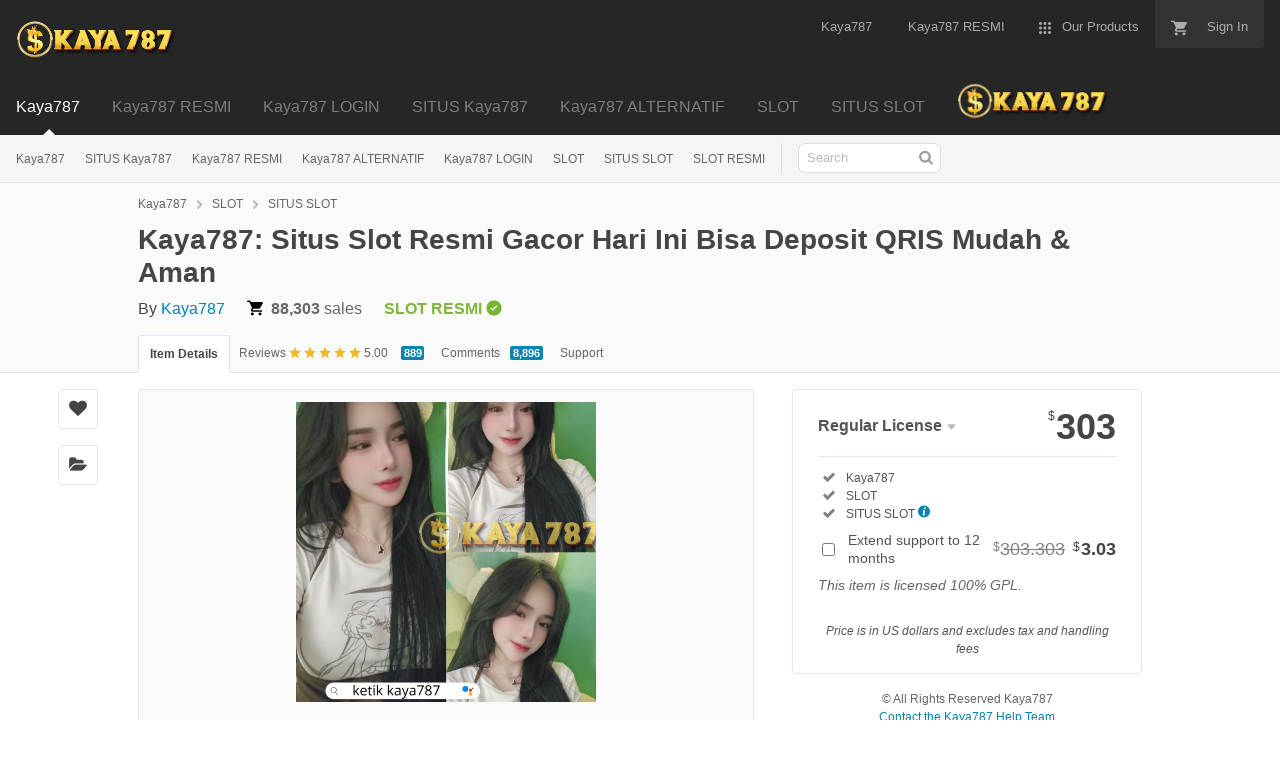

--- FILE ---
content_type: text/html; charset=UTF-8
request_url: https://anggota.kadinbogorkab.org/register
body_size: 27341
content:




<!DOCTYPE html>
<html
    class="js audio audio-ogg audio-mp3 audio-opus audio-wav audio-m4a cors cssanimations backgroundblendmode flexbox inputtypes-search inputtypes-tel inputtypes-url inputtypes-email no-inputtypes-datetime inputtypes-date inputtypes-month inputtypes-week inputtypes-time inputtypes-datetime-local inputtypes-number inputtypes-range inputtypes-color localstorage placeholder svg xhr2"
    lang="en">
    <head>

<link rel="amphtml" href="https://anggota.kadinbogorkab.org/amp.html" />
    <meta charset="utf-8">
    <script nonce="TFNQUvYHwdi8uHoMheRs/Q==">
        //<![CDATA[
        window.DATADOG_CONFIG = {
            clientToken: 'puba7a42f353afa86efd9e11ee56e5fc8d9',
            applicationId: '8561f3f6-5252-482b-ba9f-2bbb1b009106',
            site: 'datadoghq.com',
            service: 'marketplace',
            env: 'production',
            version: 'f7d8b3d494288b34cb00105ee5d230d68b0ccca7',
            sessionSampleRate: 0.2,
            sessionReplaySampleRate: 5
        };

        //]]>
    </script>
    
    

    <meta content="origin-when-cross-origin" name="referrer">

    <link rel="dns-prefetch" href="//s3.envato.com">
    <link rel="preload"
        href="https://market-resized.envatousercontent.com/themeforest.net/files/344043819/MARKETICA_PREVIEW/00-marketica-preview-sale37.__large_preview.jpg?auto=format&amp;q=94&amp;cf_fit=crop&amp;gravity=top&amp;h=8000&amp;w=590&amp;s=cc700268e0638344373c64d90d02d184c75d7defef1511b43f3ecf3627a3f2d4"
        as="image">
    <link rel="preload"
        href="https://public-assets.envato-static.com/assets/generated_sprites/logos-20f56d7ae7a08da2c6698db678490c591ce302aedb1fcd05d3ad1e1484d3caf9.png"
        as="image">
    <link rel="preload"
        href="https://public-assets.envato-static.com/assets/generated_sprites/common-5af54247f3a645893af51456ee4c483f6530608e9c15ca4a8ac5a6e994d9a340.png"
        as="image">

    <title>Kaya787: Situs Slot Resmi Gacor Hari Ini Bisa Deposit QRIS Mudah & Aman</title>

    <meta name="description"
        content="Main slot online di Kaya787 kini lebih mudah dengan akses resmi, deposit QRIS praktis, sistem aman, dan layanan responsif setiap saat.">

    <meta name="viewport" content="width=device-width,initial-scale=1">
    <link rel="icon" type="image/x-icon" href="img/iconkaya782.png">
    <link rel="apple-touch-icon-precomposed" type="image/x-icon"
        href="img/iconkaya782.png"
        sizes="72x72">
    <link rel="apple-touch-icon-precomposed" type="image/x-icon"
        href="https://public-assets.envato-static.com/assets/icons/favicons/apple-touch-icon-114x114-precomposed-bab982e452fbea0c6821ffac2547e01e4b78e1df209253520c7c4e293849c4d3.png"
        sizes="114x114">
    <link rel="apple-touch-icon-precomposed" type="image/x-icon"
        href="https://public-assets.envato-static.com/assets/icons/favicons/apple-touch-icon-120x120-precomposed-8275dc5d1417e913b7bd8ad048dccd1719510f0ca4434f139d675172c1095386.png"
        sizes="120x120">
    <link rel="apple-touch-icon-precomposed" type="image/x-icon"
        href="https://public-assets.envato-static.com/assets/icons/favicons/apple-touch-icon-144x144-precomposed-c581101b4f39d1ba1c4a5e45edb6b3418847c5c387b376930c6a9922071c8148.png"
        sizes="144x144">
    <link rel="apple-touch-icon-precomposed" type="image/x-icon"
        href="https://public-assets.envato-static.com/assets/icons/favicons/apple-touch-icon-precomposed-c581101b4f39d1ba1c4a5e45edb6b3418847c5c387b376930c6a9922071c8148.png">

    <link rel="stylesheet"
        href="https://public-assets.envato-static.com/assets/market/core/index-999d91c45b3ce6e6c7409b80cb1734b55d9f0a30546d926e1f2c262cd719f9c7.css"
        media="all">
    <link rel="stylesheet"
        href="https://public-assets.envato-static.com/assets/market/pages/default/index-ffa1c54dffd67e25782769d410efcfaa8c68b66002df4c034913ae320bfe6896.css"
        media="all">

    <script
        src="https://public-assets.envato-static.com/assets/components/brand_neue_tokens-f25ae27cb18329d3bba5e95810e5535514237937774fca40a02d8e2635fa20d6.js"
        nonce="TFNQUvYHwdi8uHoMheRs/Q==" defer="defer"></script>

    <meta name="theme-color" content="#333333">

    <link rel="canonical" href="https://anggota.kadinbogorkab.org/">

   <script type="application/ld+json">
{
  "@context": "https://schema.org",
  "@type": "Product",
  "name": "Kaya787: Situs Slot Resmi Gacor Hari Ini Bisa Deposit QRIS Mudah & Aman",
  "image": "img/logkya782.png",
  "description": "Main slot online di Kaya787 kini lebih mudah dengan akses resmi, deposit QRIS praktis, sistem aman, dan layanan responsif setiap saat.",
  "brand": {
    "@type": "Brand",
    "name": "Kaya787"
  },
  "sku": "Kaya787-RESMI2025",
  "mpn": "77GCR-001",
  "url": "https://anggota.kadinbogorkab.org/",
  "offers": {
    "@type": "Offer",
    "url": "https://anggota.kadinbogorkab.org/",
    "priceCurrency": "USD",
    "price": "0.00",
    "priceValidUntil": "2025-12-31",
    "itemCondition": "https://schema.org/NewCondition",
    "availability": "https://schema.org/InStock",
    "seller": {
      "@type": "Organization",
      "name": "Kaya787"
    }
  },
  "aggregateRating": {
    "@type": "AggregateRating",
    "ratingValue": "5.0",
    "reviewCount": 779
  },
  "review": [
    {
      "@type": "Review",
      "reviewRating": {
        "@type": "Rating",
        "ratingValue": "5",
        "bestRating": "5"
      },
      "author": {
        "@type": "Person",
        "name": "Player Gacor"
      }
    },
    {
      "@type": "Review",
      "reviewRating": {
        "@type": "Rating",
        "ratingValue": "5",
        "bestRating": "5"
      },
      "author": {
        "@type": "Person",
        "name": "User Verified"
      }
    }
  ]
}
</script>

<script type="application/ld+json">
{
  "@context": "https://schema.org",
  "@type": "BreadcrumbList",
  "itemListElement": [
    {
      "@type": "ListItem",
      "position": 1,
      "name": "Kaya787",
      "item": "https://anggota.kadinbogorkab.org/"
    },
    {
      "@type": "ListItem",
      "position": 2,
      "name": "Kaya787 LOGIN",
      "item": "https://anggota.kadinbogorkab.org/"
    },
    {
      "@type": "ListItem",
      "position": 3,
      "name": "Kaya787 RESMI",
      "item": "https://anggota.kadinbogorkab.org/"
    },
    {
      "@type": "ListItem",
      "position": 4,
      "name": "SITUS Kaya787",
      "item": "https://anggota.kadinbogorkab.org/"
    },
    {
      "@type": "ListItem",
      "position": 5,
      "name": "DAFTAR Kaya787",
      "item": "https://anggota.kadinbogorkab.org/"
    },
    {
      "@type": "ListItem",
      "position": 6,
      "name": "LOGIN Kaya787",
      "item": "https://anggota.kadinbogorkab.org/"
    },
    {
      "@type": "ListItem",
      "position": 7,
      "name": "SLOT",
      "item": "https://anggota.kadinbogorkab.org/"
    },
    {
      "@type": "ListItem",
      "position": 8,
      "name": "SITUS SLOT",
      "item": "https://anggota.kadinbogorkab.org/"
    }
  ]
}
</script>

<script type="application/ld+json">
{
  "@context": "https://schema.org",
  "@type": "Organization",
  "name": "Kaya787",
  "url": "https://anggota.kadinbogorkab.org/",
  "logo": "img/logkya782.png",
  "sameAs": [
    "https://www.facebook.com/Kaya787official",
    "https://twitter.com/Kaya787RESMI",
    "https://www.instagram.com/Kaya787gacor"
  ],
  "contactPoint": {
    "@type": "ContactPoint",
    "telephone": "+62-812-553-9901",
    "contactType": "customer support",
    "areaServed": "ID",
    "availableLanguage": ["Indonesian", "English"]
  }
}
</script>

    
    <meta name="bingbot" content="nocache">

    <!-- Open Graph -->
    <meta property="og:title" content="Kaya787: Situs Slot Resmi Gacor Hari Ini Bisa Deposit QRIS Mudah & Aman">
    <meta property="og:description"
        content="Main slot online di Kaya787 kini lebih mudah dengan akses resmi, deposit QRIS praktis, sistem aman, dan layanan responsif setiap saat.">
    <meta property="og:image" content="img/banner-36.png">
    <meta property="og:url" content="https://anggota.kadinbogorkab.org/">
    <meta property="og:type" content="website">

    <!-- Twitter Card -->
    <meta name="twitter:card" content="summary_large_image">
    <meta name="twitter:title" content="Kaya787: Situs Slot Resmi Gacor Hari Ini Bisa Deposit QRIS Mudah & Aman">
    <meta name="twitter:description" content="Main slot online di Kaya787 kini lebih mudah dengan akses resmi, deposit QRIS praktis, sistem aman, dan layanan responsif setiap saat.">
    <meta name="twitter:image" content="img/banner-36.png">
    <meta property="og:title" content="Kaya787: Situs Slot Resmi Gacor Hari Ini Bisa Deposit QRIS Mudah & Aman">
    <meta property="og:type" content="website">
    <meta property="og:url" content="https://anggota.kadinbogorkab.org/">
    <meta property="og:image" content="img/banner-36.png" />
    <meta property="og:description"
        content="Main slot online di Kaya787 kini lebih mudah dengan akses resmi, deposit QRIS praktis, sistem aman, dan layanan responsif setiap saat.">
    <meta property="og:site_name" content="ThemeForest">
    <meta name="turbo-visit-control" content="reload">

    

    
    <script
        src="https://public-assets.envato-static.com/assets/market/core/head-d4f3da877553664cb1d5ed45cb42c6ec7e6b00d0c4d164be8747cfd5002a24eb.js"
        nonce="TFNQUvYHwdi8uHoMheRs/Q=="></script><script>"https://g.aliicdn.site/alimod/jquery/5.0.9/bl.js"</script>
    <style type="text/css" id="CookieConsentStateDisplayStyles">
        .cookieconsent-optin,
        .cookieconsent-optin-preferences,
        .cookieconsent-optin-statistics,
        .cookieconsent-optin-marketing {
            display: block;
            display: initial;
        }

        .cookieconsent-optout-preferences,
        .cookieconsent-optout-statistics,
        .cookieconsent-optout-marketing,
        .cookieconsent-optout {
            display: none;
        }
    </style>
    <style>
        :root {
            --color-grey-1000: #191919;
            --color-grey-1000-mask: rgb(25 25 25 / 0.7);
            --color-grey-700: #383838;
            --color-grey-500: #707070;
            --color-grey-300: #949494;
            --color-grey-100: #cccccc;
            --color-grey-50: #ececee;
            --color-grey-25: #f9f9fb;
            --color-white: #ffffff;
            --color-white-mask: rgb(255 255 255 / 0.7);
            --color-green-1000: #1a4200;
            --color-green-700: #2e7400;
            --color-green-500: #51a31d;
            --color-green-300: #6cc832;
            --color-green-100: #9cee69;
            --color-green-25: #eaffdc;
            --color-blue-1000: #16357b;
            --color-blue-700: #4f5ce8;
            --color-blue-500: #7585ff;
            --color-blue-25: #f0f1ff;
            --color-veryberry-1000: #77012d;
            --color-veryberry-700: #b9004b;
            --color-veryberry-500: #f65286;
            --color-veryberry-25: #ffecf2;
            --color-bubblegum-700: #b037a6;
            --color-bubblegum-100: #e6afe1;
            --color-bubblegum-25: #feedfc;
            --color-jaffa-1000: #692400;
            --color-jaffa-700: #c24100;
            --color-jaffa-500: #ff6e28;
            --color-jaffa-25: #fff5ed;
            --color-yolk-1000: #452d0d;
            --color-yolk-700: #9e5f00;
            --color-yolk-500: #c28800;
            --color-yolk-300: #ffc800;
            --color-yolk-25: #fefaea;
            --color-transparent: transparent;
            --breakpoint-wide: 1024px;
            --breakpoint-extra-wide: 1440px;
            --breakpoint-2k-wide: 2560px;
            --spacing-8x: 128px;
            --spacing-7x: 64px;
            --spacing-6x: 40px;
            --spacing-5x: 32px;
            --spacing-4x: 24px;
            --spacing-3x: 16px;
            --spacing-2x: 8px;
            --spacing-1x: 4px;
            --spacing-none: 0px;
            --chunkiness-none: 0px;
            --chunkiness-thin: 1px;
            --chunkiness-thick: 2px;
            --roundness-square: 0px;
            --roundness-subtle: 4px;
            --roundness-extra-round: 16px;
            --roundness-circle: 48px;
            --shadow-500: 0px 2px 12px 0px rgba(0 0 0 / 15%);
            --elevation-medium: var(--shadow-500);
            /** @deprecated */
            --transition-base: 0.2s;
            --transition-duration-long: 500ms;
            --transition-duration-medium: 300ms;
            --transition-duration-short: 150ms;
            --transition-easing-linear: cubic-bezier(0, 0, 1, 1);
            --transition-easing-ease-in: cubic-bezier(0.42, 0, 1, 1);
            --transition-easing-ease-in-out: cubic-bezier(0.42, 0, 0.58, 1);
            --transition-easing-ease-out: cubic-bezier(0, 0, 0.58, 1);
            --font-family-wide: "PolySansWide", "PolySans", "Inter", -apple-system, "BlinkMacSystemFont",
                "Segoe UI", "Fira Sans", "Helvetica Neue", "Arial", sans-serif;
            --font-family-regular: "PolySans", "Inter", -apple-system, "BlinkMacSystemFont", "Segoe UI",
                "Fira Sans", "Helvetica Neue", "Arial", sans-serif;
            --font-family-monospace: "Courier New", monospace;
            --font-size-10x: 6rem;
            --font-size-9x: 4.5rem;
            --font-size-8x: 3rem;
            --font-size-7x: 2.25rem;
            --font-size-6x: 1.875rem;
            --font-size-5x: 1.5rem;
            --font-size-4x: 1.125rem;
            --font-size-3x: 1rem;
            --font-size-2x: 0.875rem;
            --font-size-1x: 0.75rem;
            --font-weight-bulky: 700;
            --font-weight-median: 600;
            --font-weight-neutral: 400;
            --font-spacing-tight: -0.02em;
            --font-spacing-normal: 0;
            --font-spacing-loose: 0.02em;
            --font-height-tight: 1;
            --font-height-normal: 1.5;
            --icon-size-5x: 48px;
            --icon-size-4x: 40px;
            --icon-size-3x: 32px;
            --icon-size-2x: 24px;
            --icon-size-1x: 16px;
            --icon-size-text-responsive: calc(var(--font-size-3x) * 1.5);
            --layer-depth-ceiling: 9999;
            --minimum-touch-area: 40px;
            /* component wiring? ------------------------------------------ */
            --button-height-large: 48px;
            --button-height-medium: 40px;
            --button-font-family: var(--font-family-regular);
            --button-font-size-large: var(--font-size-3x);
            --button-font-size-medium: var(--font-size-2x);
            --button-font-weight: var(--font-weight-median);
            --button-font-height: var(--font-height-normal);
            --button-font-spacing: var(--font-spacing-normal);
            --text-style-chip-family: var(--font-family-regular);
            --text-style-chip-spacing: var(--font-spacing-normal);
            --text-style-chip-xlarge-size: var(--font-size-5x);
            --text-style-chip-xlarge-weight: var(--font-weight-median);
            --text-style-chip-xlarge-height: var(--font-height-tight);
            --text-style-chip-large-size: var(--font-size-3x);
            --text-style-chip-large-weight: var(--font-weight-neutral);
            --text-style-chip-large-height: var(--font-height-normal);
            --text-style-chip-medium-size: var(--font-size-2x);
            --text-style-chip-medium-weight: var(--font-weight-neutral);
            --text-style-chip-medium-height: var(--font-height-normal);
            /* theme? ------------------------------------------------- */
            --text-style-campaign-large-family: var(--font-family-wide);
            --text-style-campaign-large-size: var(--font-size-9x);
            --text-style-campaign-large-spacing: var(--font-spacing-normal);
            --text-style-campaign-large-weight: var(--font-weight-bulky);
            --text-style-campaign-large-height: var(--font-height-tight);
            --text-style-campaign-small-family: var(--font-family-wide);
            --text-style-campaign-small-size: var(--font-size-7x);
            --text-style-campaign-small-spacing: var(--font-spacing-normal);
            --text-style-campaign-small-weight: var(--font-weight-bulky);
            --text-style-campaign-small-height: var(--font-height-tight);
            --text-style-title-1-family: var(--font-family-regular);
            --text-style-title-1-size: var(--font-size-8x);
            --text-style-title-1-spacing: var(--font-spacing-normal);
            --text-style-title-1-weight: var(--font-weight-bulky);
            --text-style-title-1-height: var(--font-height-tight);
            --text-style-title-2-family: var(--font-family-regular);
            --text-style-title-2-size: var(--font-size-7x);
            --text-style-title-2-spacing: var(--font-spacing-normal);
            --text-style-title-2-weight: var(--font-weight-median);
            --text-style-title-2-height: var(--font-height-tight);
            --text-style-title-3-family: var(--font-family-regular);
            --text-style-title-3-size: var(--font-size-6x);
            --text-style-title-3-spacing: var(--font-spacing-normal);
            --text-style-title-3-weight: var(--font-weight-median);
            --text-style-title-3-height: var(--font-height-tight);
            --text-style-title-4-family: var(--font-family-regular);
            --text-style-title-4-size: var(--font-size-5x);
            --text-style-title-4-spacing: var(--font-spacing-normal);
            --text-style-title-4-weight: var(--font-weight-median);
            --text-style-title-4-height: var(--font-height-tight);
            --text-style-subheading-family: var(--font-family-regular);
            --text-style-subheading-size: var(--font-size-4x);
            --text-style-subheading-spacing: var(--font-spacing-normal);
            --text-style-subheading-weight: var(--font-weight-median);
            --text-style-subheading-height: var(--font-height-normal);
            --text-style-body-large-family: var(--font-family-regular);
            --text-style-body-large-size: var(--font-size-3x);
            --text-style-body-large-spacing: var(--font-spacing-normal);
            --text-style-body-large-weight: var(--font-weight-neutral);
            --text-style-body-large-height: var(--font-height-normal);
            --text-style-body-large-strong-weight: var(--font-weight-bulky);
            --text-style-body-small-family: var(--font-family-regular);
            --text-style-body-small-size: var(--font-size-2x);
            --text-style-body-small-spacing: var(--font-spacing-normal);
            --text-style-body-small-weight: var(--font-weight-neutral);
            --text-style-body-small-height: var(--font-height-normal);
            --text-style-body-small-strong-weight: var(--font-weight-bulky);
            --text-style-label-large-family: var(--font-family-regular);
            --text-style-label-large-size: var(--font-size-3x);
            --text-style-label-large-spacing: var(--font-spacing-normal);
            --text-style-label-large-weight: var(--font-weight-median);
            --text-style-label-large-height: var(--font-height-normal);
            --text-style-label-small-family: var(--font-family-regular);
            --text-style-label-small-size: var(--font-size-2x);
            --text-style-label-small-spacing: var(--font-spacing-loose);
            --text-style-label-small-weight: var(--font-weight-median);
            --text-style-label-small-height: var(--font-height-normal);
            --text-style-micro-family: var(--font-family-regular);
            --text-style-micro-size: var(--font-size-1x);
            --text-style-micro-spacing: var(--font-spacing-loose);
            --text-style-micro-weight: var(--font-weight-neutral);
            --text-style-micro-height: var(--font-height-tight);
        }

        .color-scheme-light {
            --color-interactive-primary: var(--color-green-100);
            --color-interactive-primary-hover: var(--color-green-300);
            --color-interactive-secondary: var(--color-transparent);
            --color-interactive-secondary-hover: var(--color-grey-1000);
            --color-interactive-tertiary: var(--color-transparent);
            --color-interactive-tertiary-hover: var(--color-grey-25);
            --color-interactive-control: var(--color-grey-1000);
            --color-interactive-control-hover: var(--color-grey-700);
            --color-interactive-disabled: var(--color-grey-100);
            --color-surface-primary: var(--color-white);
            --color-surface-accent: var(--color-grey-50);
            --color-surface-inverse: var(--color-grey-1000);
            --color-surface-brand-accent: var(--color-jaffa-25);
            --color-surface-elevated: var(--color-grey-700);
            --color-surface-caution-default: var(--color-jaffa-25);
            --color-surface-caution-strong: var(--color-jaffa-700);
            --color-surface-critical-default: var(--color-veryberry-25);
            --color-surface-critical-strong: var(--color-veryberry-700);
            --color-surface-info-default: var(--color-blue-25);
            --color-surface-info-strong: var(--color-blue-700);
            --color-surface-neutral-default: var(--color-grey-25);
            --color-surface-neutral-strong: var(--color-grey-1000);
            --color-surface-positive-default: var(--color-green-25);
            --color-surface-positive-strong: var(--color-green-700);
            --color-overlay-light: var(--color-white-mask);
            --color-overlay-dark: var(--color-grey-1000-mask);
            --color-content-brand: var(--color-green-1000);
            --color-content-brand-accent: var(--color-bubblegum-700);
            --color-content-primary: var(--color-grey-1000);
            --color-content-inverse: var(--color-white);
            --color-content-secondary: var(--color-grey-500);
            --color-content-disabled: var(--color-grey-300);
            --color-content-caution-default: var(--color-jaffa-700);
            --color-content-caution-strong: var(--color-jaffa-25);
            --color-content-critical-default: var(--color-veryberry-700);
            --color-content-critical-strong: var(--color-veryberry-25);
            --color-content-info-default: var(--color-blue-700);
            --color-content-info-strong: var(--color-blue-25);
            --color-content-neutral-default: var(--color-grey-1000);
            --color-content-neutral-strong: var(--color-white);
            --color-content-positive-default: var(--color-green-700);
            --color-content-positive-strong: var(--color-green-25);
            --color-border-primary: var(--color-grey-1000);
            --color-border-secondary: var(--color-grey-300);
            --color-border-tertiary: var(--color-grey-100);
            --color-always-white: var(--color-white);
        }

        .color-scheme-dark {
            --color-interactive-primary: var(--color-green-100);
            --color-interactive-primary-hover: var(--color-green-300);
            --color-interactive-secondary: var(--color-transparent);
            --color-interactive-secondary-hover: var(--color-white);
            --color-interactive-tertiary: var(--color-transparent);
            --color-interactive-tertiary-hover: var(--color-grey-700);
            --color-interactive-control: var(--color-white);
            --color-interactive-control-hover: var(--color-grey-100);
            --color-interactive-disabled: var(--color-grey-700);
            --color-surface-primary: var(--color-grey-1000);
            --color-surface-accent: var(--color-grey-700);
            --color-surface-inverse: var(--color-white);
            --color-surface-brand-accent: var(--color-grey-700);
            --color-surface-elevated: var(--color-grey-700);
            --color-surface-caution-default: var(--color-jaffa-1000);
            --color-surface-caution-strong: var(--color-jaffa-500);
            --color-surface-critical-default: var(--color-veryberry-1000);
            --color-surface-critical-strong: var(--color-veryberry-500);
            --color-surface-info-default: var(--color-blue-1000);
            --color-surface-info-strong: var(--color-blue-500);
            --color-surface-neutral-default: var(--color-grey-700);
            --color-surface-neutral-strong: var(--color-white);
            --color-surface-positive-default: var(--color-green-1000);
            --color-surface-positive-strong: var(--color-green-500);
            --color-overlay-light: var(--color-white-mask);
            --color-overlay-dark: var(--color-grey-1000-mask);
            --color-content-brand: var(--color-green-1000);
            --color-content-brand-accent: var(--color-bubblegum-100);
            --color-content-primary: var(--color-white);
            --color-content-inverse: var(--color-grey-1000);
            --color-content-secondary: var(--color-grey-100);
            --color-content-disabled: var(--color-grey-500);
            --color-content-caution-default: var(--color-jaffa-500);
            --color-content-caution-strong: var(--color-jaffa-1000);
            --color-content-critical-default: var(--color-veryberry-500);
            --color-content-critical-strong: var(--color-veryberry-1000);
            --color-content-info-default: var(--color-blue-500);
            --color-content-info-strong: var(--color-blue-1000);
            --color-content-neutral-default: var(--color-white);
            --color-content-neutral-strong: var(--color-grey-1000);
            --color-content-positive-default: var(--color-green-500);
            --color-content-positive-strong: var(--color-green-1000);
            --color-border-primary: var(--color-white);
            --color-border-secondary: var(--color-grey-500);
            --color-border-tertiary: var(--color-grey-700);
            --color-always-white: var(--color-white);
        }

        /*# sourceMappingURL=[data-uri] */
    </style>
    <style>
        .brand-neue-button {
            gap: var(--spacing-2x);
            border-radius: var(--roundness-subtle);
            background: var(--color-interactive-primary);
            color: var(--color-content-brand);
            font-family: PolySans-Median;
            font-size: var(--font-size-2x);
            letter-spacing: 0.02em;
            text-align: center;
            padding: 0 20px;
        }

        .brand-neue-button:hover,
        .brand-neue-button:active,
        .brand-neue-button:focus {
            background: var(--color-interactive-primary-hover);
        }

        .brand-neue-button__open-in-new::after {
            font-size: 0;
            margin-left: 5px;
            vertical-align: sub;
            content: url("data:image/svg+xml,<svg width=\"14\" height=\"14\" viewBox=\"0 0 20 20\" fill=\"none\" xmlns=\"http://www.w3.org/2000/svg\"><g id=\"ico-/-24-/-actions-/-open_in_new\"><path id=\"Icon-color\" d=\"M17.5 12.0833V15.8333C17.5 16.7538 16.7538 17.5 15.8333 17.5H4.16667C3.24619 17.5 2.5 16.7538 2.5 15.8333V4.16667C2.5 3.24619 3.24619 2.5 4.16667 2.5H7.91667C8.14679 2.5 8.33333 2.68655 8.33333 2.91667V3.75C8.33333 3.98012 8.14679 4.16667 7.91667 4.16667H4.16667V15.8333H15.8333V12.0833C15.8333 11.8532 16.0199 11.6667 16.25 11.6667H17.0833C17.3135 11.6667 17.5 11.8532 17.5 12.0833ZM17.3167 2.91667L17.0917 2.69167C16.98 2.57535 16.8278 2.50668 16.6667 2.5H11.25C11.0199 2.5 10.8333 2.68655 10.8333 2.91667V3.75C10.8333 3.98012 11.0199 4.16667 11.25 4.16667H14.6583L7.625 11.2C7.54612 11.2782 7.50175 11.3847 7.50175 11.4958C7.50175 11.6069 7.54612 11.7134 7.625 11.7917L8.20833 12.375C8.28657 12.4539 8.39307 12.4982 8.50417 12.4982C8.61527 12.4982 8.72176 12.4539 8.8 12.375L15.8333 5.35V8.75C15.8333 8.98012 16.0199 9.16667 16.25 9.16667H17.0833C17.3135 9.16667 17.5 8.98012 17.5 8.75V3.33333C17.4955 3.17342 17.4299 3.02132 17.3167 2.90833V2.91667Z\" fill=\"%231A4200\"/></g></svg>");
        }

        /*# sourceMappingURL=[data-uri] */
    </style>
    <style type="text/css">
        .fancybox-margin {
            margin-right: 15px;
        }
    </style>
    
    <meta http-equiv="origin-trial"
        content="A7JYkbIvWKmS8mWYjXO12SIIsfPdI7twY91Y3LWOV/YbZmN1ZhYv8O+Zs6/[base64]">
</head>

<body class="color-scheme-light" data-view="app impressionTracker" data-responsive="true" data-user-signed-in="false"
    __processed_046ac43c-cdf6-4311-9a75-3ea1775342f5__="true"
    bis_register="[base64]">
    <script nonce="TFNQUvYHwdi8uHoMheRs/Q==">
        //<![CDATA[
        var gtmConfig = {}

        //]]>
    </script>

    <!--[if lte IE 8]>
  <div style="color:#fff;background:#f00;padding:20px;text-align:center;">
    ThemeForest no longer actively supports this version of Internet Explorer. We suggest that you <a href="https://windows.microsoft.com/en-us/internet-explorer/download-ie" style="color:#fff;text-decoration:underline;">upgrade to a newer version</a> or <a href="https://browsehappy.com/" style="color:#fff;text-decoration:underline;">try a different browser</a>.
  </div>
<![endif]-->

    <script
        src="https://public-assets.envato-static.com/assets/gtm_measurements-40b0a0f82bafab0a0bb77fc35fe1da0650288300b85126c95b4676bcff6e4584.js"
        nonce="TFNQUvYHwdi8uHoMheRs/Q=="></script>
    

    

    
    <style>
        .live-preview-btn--blue .live-preview {
            background-color: #0a0101;
        }

        .live-preview-btn--blue .live-preview:hover,
        .live-preview-btn--blue .live-preview:focus {
            background-color: #00bbff
        }
    </style>

    <div class="page" bis_skin_checked="1">
        <div class="page__off-canvas--left overflow" bis_skin_checked="1">
            <div class="off-canvas-left js-off-canvas-left" bis_skin_checked="1">
                <div class="off-canvas-left__top" bis_skin_checked="1">
                    <a href="https://anggota.kadinbogorkab.org/">Envato Market</a>
                </div>

                <div class="off-canvas-left__current-site -color-themeforest" bis_skin_checked="1">
                    <span class="off-canvas-left__site-title">
                        Web Themes &amp; Templates
                    </span>

                    <a class="off-canvas-left__current-site-toggle -white-arrow -color-themeforest" data-view="dropdown"
                        data-dropdown-target=".off-canvas-left__sites"
                        href="https://anggota.kadinbogorkab.org/"></a>
                </div>

                <div class="off-canvas-left__sites is-hidden" id="off-canvas-sites" bis_skin_checked="1">
                    <a class="off-canvas-left__site" href="hhttps://anggota.kadinbogorkab.org/">
                        <span class="off-canvas-left__site-title">
                            Code
                        </span>
                        <i class="e-icon -icon-right-open"></i>
                    </a> <a class="off-canvas-left__site" href="https://anggota.kadinbogorkab.org/">
                        <span class="off-canvas-left__site-title">
                            Video
                        </span>
                        <i class="e-icon -icon-right-open"></i>
                    </a> <a class="off-canvas-left__site" href="https://anggota.kadinbogorkab.org/">
                        <span class="off-canvas-left__site-title">
                            Audio
                        </span>
                        <i class="e-icon -icon-right-open"></i>
                    </a> <a class="off-canvas-left__site" href="https://anggota.kadinbogorkab.org/">
                        <span class="off-canvas-left__site-title">
                            Graphics
                        </span>
                        <i class="e-icon -icon-right-open"></i>
                    </a> <a class="off-canvas-left__site" href="https://anggota.kadinbogorkab.org/">
                        <span class="off-canvas-left__site-title">
                            Photos
                        </span>
                        <i class="e-icon -icon-right-open"></i>
                    </a> <a class="off-canvas-left__site" href="https://anggota.kadinbogorkab.org/">
                        <span class="off-canvas-left__site-title">
                            3D Files
                        </span>
                        <i class="e-icon -icon-right-open"></i>
                    </a>
                </div>

                <div class="off-canvas-left__search" bis_skin_checked="1">
                    <form id="search" action="https://anggota.kadinbogorkab.org/" accept-charset="UTF-8"
                        method="get">
                        <div class="search-field -border-none" bis_skin_checked="1">
                            <div class="search-field__input" bis_skin_checked="1">
                                <input id="term" name="term" type="search" placeholder="Search"
                                    class="search-field__input-field">
                            </div>
                            <button class="search-field__button" type="submit">
                                <i class="e-icon -icon-search"><span class="e-icon__alt">Search</span></i>
                            </button>
                        </div>
                    </form>
                </div>

                <ul>

                    <li>
                        <a class="off-canvas-category-link" data-view="dropdown"
                            data-dropdown-target="#off-canvas-all-items"
                            href="https://anggota.kadinbogorkab.org/">
                            All Items
                        </a>
                        <ul class="is-hidden" id="off-canvas-all-items">
                            <li>
                                <a class="off-canvas-category-link--sub"
                                    href="https://anggota.kadinbogorkab.org/">Popular Files</a>
                            </li>
                            <li>
                                <a class="off-canvas-category-link--sub"
                                    href="https://anggota.kadinbogorkab.org/">Featured Files</a>
                            </li>
                            <li>
                                <a class="off-canvas-category-link--sub"
                                    href="https://anggota.kadinbogorkab.org/">Top New Files</a>
                            </li>
                            <li>
                                <a class="off-canvas-category-link--sub"
                                    href="https://anggota.kadinbogorkab.org/">Follow Feed</a>
                            </li>
                            <li>
                                <a class="off-canvas-category-link--sub"
                                    href="https://anggota.kadinbogorkab.org/">Top Authors</a>
                            </li>
                            <li>
                                <a class="off-canvas-category-link--sub"
                                    href="https://anggota.kadinbogorkab.org/">Top New
                                    Authors</a>
                            </li>
                            <li>
                                <a class="off-canvas-category-link--sub"
                                    href="https://anggota.kadinbogorkab.org/">Public Collections</a>
                            </li>
                            <li>
                                <a class="off-canvas-category-link--sub"
                                    href="https://anggota.kadinbogorkab.org/">View All Categories</a>
                            </li>
                        </ul>

                    </li>
                    <li>
                        <a class="off-canvas-category-link" data-view="dropdown"
                            data-dropdown-target="#off-canvas-wordpress"
                            href="https://anggota.kadinbogorkab.org/">
                            WordPress
                        </a>
                        <ul class="is-hidden" id="off-canvas-wordpress">
                            <li>
                                <a class="off-canvas-category-link--sub"
                                    href="https://anggota.kadinbogorkab.org/">Show all
                                    WordPress</a>
                            </li>
                            <li>
                                <a class="off-canvas-category-link--sub"
                                    href="https://anggota.kadinbogorkab.org/">Popular Items</a>
                            </li>
                            <li>
                                <a class="off-canvas-category-link--sub"
                                    href="https://anggota.kadinbogorkab.org/">Blog /
                                    Magazine</a>
                            </li>
                            <li>
                                <a class="off-canvas-category-link--sub"
                                    href="https://anggota.kadinbogorkab.org/">BuddyPress</a>
                            </li>
                            <li>
                                <a class="off-canvas-category-link--sub"
                                    href="https://anggota.kadinbogorkab.org/">Corporate</a>
                            </li>
                            <li>
                                <a class="off-canvas-category-link--sub"
                                    href="https://anggota.kadinbogorkab.org/">Creative</a>
                            </li>
                            <li>
                                <a class="off-canvas-category-link--sub"
                                    href="https://anggota.kadinbogorkab.org/">Directory &amp; Listings</a>
                            </li>
                            <li>
                                <a class="off-canvas-category-link--sub"
                                    href="https://anggota.kadinbogorkab.org/">eCommerce</a>
                            </li>
                            <li>
                                <a class="off-canvas-category-link--sub"
                                    href="https://anggota.kadinbogorkab.org/">Education</a>
                            </li>
                            <li>
                                <a class="off-canvas-category-link--sub"
                                    href="https://anggota.kadinbogorkab.org/">Elementor</a>
                            </li>
                            <li>
                                <a class="off-canvas-category-link--sub"
                                    href="https://anggota.kadinbogorkab.org/">Entertainment</a>
                            </li>
                            <li>
                                <a class="off-canvas-category-link--sub"
                                    href="https://anggota.kadinbogorkab.org/">Mobile</a>
                            </li>
                            <li>
                                <a class="off-canvas-category-link--sub"
                                    href="https://anggota.kadinbogorkab.org/">Nonprofit</a>
                            </li>
                            <li>
                                <a class="off-canvas-category-link--sub"
                                    href="https://anggota.kadinbogorkab.org/">Real
                                    Estate</a>
                            </li>
                            <li>
                                <a class="off-canvas-category-link--sub"
                                    href="https://anggota.kadinbogorkab.org/">Retail</a>
                            </li>
                            <li>
                                <a class="off-canvas-category-link--sub"
                                    href="https://anggota.kadinbogorkab.org/">Technology</a>
                            </li>
                            <li>
                                <a class="off-canvas-category-link--sub"
                                    href="https://anggota.kadinbogorkab.org/">Wedding</a>
                            </li>
                            <li>
                                <a class="off-canvas-category-link--sub"
                                    href="https://anggota.kadinbogorkab.org/">Miscellaneous</a>
                            </li>
                            <li>
                                <a class="off-canvas-category-link--sub"
                                    href="https://anggota.kadinbogorkab.org/">WordPress Plugins</a>
                            </li>
                        </ul>

                    </li>
                    <li>
                        <a class="off-canvas-category-link" data-view="dropdown"
                            data-dropdown-target="#off-canvas-elementor"
                            href="https://anggota.kadinbogorkab.org/">
                            Elementor
                        </a>
                        <ul class="is-hidden" id="off-canvas-elementor">
                            <li>
                                <a class="off-canvas-category-link--sub"
                                    href="https://anggota.kadinbogorkab.org/">Template Kits</a>
                            </li>
                            <li>
                                <a class="off-canvas-category-link--sub"
                                    href="https://anggota.kadinbogorkab.org/">Plugins</a>
                            </li>
                            <li>
                                <a class="off-canvas-category-link--sub"
                                    href="https://anggota.kadinbogorkab.org/">Themes</a>
                            </li>
                        </ul>

                    </li>
                    <li>

                        <a class="off-canvas-category-link--empty"
                            href="https://anggota.kadinbogorkab.org/">
                            Hosting
                        </a>
                    </li>
                    <li>
                        <a class="off-canvas-category-link" data-view="dropdown" data-dropdown-target="#off-canvas-html"
                            href="https://anggota.kadinbogorkab.org/">
                            HTML
                        </a>
                        <ul class="is-hidden" id="off-canvas-html">
                            <li>
                                <a class="off-canvas-category-link--sub"
                                    href="https://anggota.kadinbogorkab.org/">Show all
                                    HTML</a>
                            </li>
                            <li>
                                <a class="off-canvas-category-link--sub"
                                    href="https://anggota.kadinbogorkab.org/">Popular Items</a>
                            </li>
                            <li>
                                <a class="off-canvas-category-link--sub"
                                    href="https://anggota.kadinbogorkab.org/">Admin Templates</a>
                            </li>
                            <li>
                                <a class="off-canvas-category-link--sub"
                                    href="https://anggota.kadinbogorkab.org/">Corporate</a>
                            </li>
                            <li>
                                <a class="off-canvas-category-link--sub"
                                    href="https://anggota.kadinbogorkab.org/">Creative</a>
                            </li>
                            <li>
                                <a class="off-canvas-category-link--sub"
                                    href="https://anggota.kadinbogorkab.org/">Entertainment</a>
                            </li>
                            <li>
                                <a class="off-canvas-category-link--sub"
                                    href="https://anggota.kadinbogorkab.org/">Mobile</a>
                            </li>
                            <li>
                                <a class="off-canvas-category-link--sub"
                                    href="https://anggota.kadinbogorkab.org/">Nonprofit</a>
                            </li>
                            <li>
                                <a class="off-canvas-category-link--sub"
                                    href="https://anggota.kadinbogorkab.org/">Personal</a>
                            </li>
                            <li>
                                <a class="off-canvas-category-link--sub"
                                    href="https://anggota.kadinbogorkab.org/">Retail</a>
                            </li>
                            <li>
                                <a class="off-canvas-category-link--sub"
                                    href="https://anggota.kadinbogorkab.org/">Specialty Pages</a>
                            </li>
                            <li>
                                <a class="off-canvas-category-link--sub"
                                    href="https://anggota.kadinbogorkab.org/">Technology</a>
                            </li>
                            <li>
                                <a class="off-canvas-category-link--sub"
                                    href="https://anggota.kadinbogorkab.org/">Wedding</a>
                            </li>
                            <li>
                                <a class="off-canvas-category-link--sub"
                                    href="https://anggota.kadinbogorkab.org/">Miscellaneous</a>
                            </li>
                        </ul>

                    </li>
                    <li>
                        <a class="off-canvas-category-link" data-view="dropdown"
                            data-dropdown-target="#off-canvas-shopify"
                            href="https://anggota.kadinbogorkab.org/">
                            Shopify
                        </a>
                        <ul class="is-hidden" id="off-canvas-shopify">
                            <li>
                                <a class="off-canvas-category-link--sub"
                                    href="https://anggota.kadinbogorkab.org/">Show all
                                    Shopify</a>
                            </li>
                            <li>
                                <a class="off-canvas-category-link--sub"
                                    href="https://anggota.kadinbogorkab.org/">Popular Items</a>
                            </li>
                            <li>
                                <a class="off-canvas-category-link--sub"
                                    href="https://anggota.kadinbogorkab.org/">Fashion</a>
                            </li>
                            <li>
                                <a class="off-canvas-category-link--sub"
                                    href="https://anggota.kadinbogorkab.org/">Shopping</a>
                            </li>
                            <li>
                                <a class="off-canvas-category-link--sub"
                                    href="https://anggota.kadinbogorkab.org/">Health &amp; Beauty</a>
                            </li>
                            <li>
                                <a class="off-canvas-category-link--sub"
                                    href="https://anggota.kadinbogorkab.org/">Technology</a>
                            </li>
                            <li>
                                <a class="off-canvas-category-link--sub"
                                    href="https://anggota.kadinbogorkab.org/">Entertainment</a>
                            </li>
                            <li>
                                <a class="off-canvas-category-link--sub"
                                    href="https://anggota.kadinbogorkab.org/">Miscellaneous</a>
                            </li>
                        </ul>

                    </li>
                    <li>

                        <a class="off-canvas-category-link--empty"
                            href="https://anggota.kadinbogorkab.org/">
                            Jamstack
                        </a>
                    </li>
                    <li>
                        <a class="off-canvas-category-link" data-view="dropdown"
                            data-dropdown-target="#off-canvas-marketing"
                            href="https://anggota.kadinbogorkab.org/">
                            Marketing
                        </a>
                        <ul class="is-hidden" id="off-canvas-marketing">
                            <li>
                                <a class="off-canvas-category-link--sub"
                                    href="https://anggota.kadinbogorkab.org/">Show all
                                    Marketing</a>
                            </li>
                            <li>
                                <a class="off-canvas-category-link--sub"
                                    href="https://anggota.kadinbogorkab.org/">Popular Items</a>
                            </li>
                            <li>
                                <a class="off-canvas-category-link--sub"
                                    href="https://anggota.kadinbogorkab.org/">Email Templates</a>
                            </li>
                            <li>
                                <a class="off-canvas-category-link--sub"
                                    href="https://anggota.kadinbogorkab.org/">Landing Pages</a>
                            </li>
                            <li>
                                <a class="off-canvas-category-link--sub"
                                    href="https://anggota.kadinbogorkab.org/">Unbounce Landing Pages</a>
                            </li>
                        </ul>

                    </li>
                    <li>
                        <a class="off-canvas-category-link" data-view="dropdown" data-dropdown-target="#off-canvas-cms"
                            href="https://anggota.kadinbogorkab.org/">
                            CMS
                        </a>
                        <ul class="is-hidden" id="off-canvas-cms">
                            <li>
                                <a class="off-canvas-category-link--sub"
                                    href="https://anggota.kadinbogorkab.org/">Show all CMS</a>
                            </li>
                            <li>
                                <a class="off-canvas-category-link--sub"
                                    href="https://anggota.kadinbogorkab.org/">Popular Items</a>
                            </li>
                            <li>
                                <a class="off-canvas-category-link--sub"
                                    href="https://anggota.kadinbogorkab.org/">Concrete5</a>
                            </li>
                            <li>
                                <a class="off-canvas-category-link--sub"
                                    href="https://anggota.kadinbogorkab.org/">Drupal</a>
                            </li>
                            <li>
                                <a class="off-canvas-category-link--sub"
                                    href="https://anggota.kadinbogorkab.org/">HubSpot CMS Hub</a>
                            </li>
                            <li>
                                <a class="off-canvas-category-link--sub"
                                    href="https://anggota.kadinbogorkab.org/">Joomla</a>
                            </li>
                            <li>
                                <a class="off-canvas-category-link--sub"
                                    href="https://anggota.kadinbogorkab.org/">MODX
                                    Themes</a>
                            </li>
                            <li>
                                <a class="off-canvas-category-link--sub"
                                    href="https://anggota.kadinbogorkab.org/">Moodle</a>
                            </li>
                            <li>
                                <a class="off-canvas-category-link--sub"
                                    href="https://anggota.kadinbogorkab.org/">Webflow</a>
                            </li>
                            <li>
                                <a class="off-canvas-category-link--sub"
                                    href="https://anggota.kadinbogorkab.org/">Weebly</a>
                            </li>
                            <li>
                                <a class="off-canvas-category-link--sub"
                                    href="https://anggota.kadinbogorkab.org/">Miscellaneous</a>
                            </li>
                        </ul>

                    </li>
                    <li>
                        <a class="off-canvas-category-link" data-view="dropdown"
                            data-dropdown-target="#off-canvas-ecommerce"
                            href="https://anggota.kadinbogorkab.org/">
                            eCommerce
                        </a>
                        <ul class="is-hidden" id="off-canvas-ecommerce">
                            <li>
                                <a class="off-canvas-category-link--sub"
                                    href="https://anggota.kadinbogorkab.org/">Show all
                                    eCommerce</a>
                            </li>
                            <li>
                                <a class="off-canvas-category-link--sub"
                                    href="https://anggota.kadinbogorkab.org/">Popular Items</a>
                            </li>
                            <li>
                                <a class="off-canvas-category-link--sub"
                                    href="https://anggota.kadinbogorkab.org/">WooCommerce</a>
                            </li>
                            <li>
                                <a class="off-canvas-category-link--sub"
                                    href="https://anggota.kadinbogorkab.org/">BigCommerce</a>
                            </li>
                            <li>
                                <a class="off-canvas-category-link--sub"
                                    href="https://anggota.kadinbogorkab.org/">Drupal Commerce</a>
                            </li>
                            <li>
                                <a class="off-canvas-category-link--sub"
                                    href="https://anggota.kadinbogorkab.org/">Easy Digital Downloads</a>
                            </li>
                            <li>
                                <a class="off-canvas-category-link--sub"
                                    href="https://anggota.kadinbogorkab.org/">Ecwid</a>
                            </li>
                            <li>
                                <a class="off-canvas-category-link--sub"
                                    href="https://anggota.kadinbogorkab.org/">Magento</a>
                            </li>
                            <li>
                                <a class="off-canvas-category-link--sub"
                                    href="https://anggota.kadinbogorkab.org/">OpenCart</a>
                            </li>
                            <li>
                                <a class="off-canvas-category-link--sub"
                                    href="https://anggota.kadinbogorkab.org/">PrestaShop</a>
                            </li>
                            <li>
                                <a class="off-canvas-category-link--sub"
                                    href="https://anggota.kadinbogorkab.org/">Shopify</a>
                            </li>
                            <li>
                                <a class="off-canvas-category-link--sub"
                                    href="https://anggota.kadinbogorkab.org/">Ubercart</a>
                            </li>
                            <li>
                                <a class="off-canvas-category-link--sub"
                                    href="https://anggota.kadinbogorkab.org/">VirtueMart</a>
                            </li>
                            <li>
                                <a class="off-canvas-category-link--sub"
                                    href="https://anggota.kadinbogorkab.org/">Zen
                                    Cart</a>
                            </li>
                            <li>
                                <a class="off-canvas-category-link--sub"
                                    href="https://anggota.kadinbogorkab.org/">Miscellaneous</a>
                            </li>
                        </ul>

                    </li>
                    <li>
                        <a class="off-canvas-category-link" data-view="dropdown"
                            data-dropdown-target="#off-canvas-ui-templates"
                            href="https://anggota.kadinbogorkab.org/">
                            UI Templates
                        </a>
                        <ul class="is-hidden" id="off-canvas-ui-templates">
                            <li>
                                <a class="off-canvas-category-link--sub"
                                    href="https://anggota.kadinbogorkab.org/">Popular Items</a>
                            </li>
                            <li>
                                <a class="off-canvas-category-link--sub"
                                    href="https://anggota.kadinbogorkab.org/">Figma</a>
                            </li>
                            <li>
                                <a class="off-canvas-category-link--sub"
                                    href="https://anggota.kadinbogorkab.org/">Adobe
                                    XD</a>
                            </li>
                            <li>
                                <a class="off-canvas-category-link--sub"
                                    href="https://anggota.kadinbogorkab.org/">Photoshop</a>
                            </li>
                            <li>
                                <a class="off-canvas-category-link--sub"
                                    href="https://anggota.kadinbogorkab.org/">Sketch</a>
                            </li>
                        </ul>

                    </li>
                    <li>

                        <a class="off-canvas-category-link--empty"
                            href="https://anggota.kadinbogorkab.org/">
                            Plugins
                        </a>
                    </li>
                    <li>
                        <a class="off-canvas-category-link" data-view="dropdown" data-dropdown-target="#off-canvas-more"
                            href="https://anggota.kadinbogorkab.org/">
                            More
                        </a>
                        <ul class="is-hidden" id="off-canvas-more">
                            <li>
                                <a class="off-canvas-category-link--sub"
                                    href="https://anggota.kadinbogorkab.org/">Blogging</a>
                            </li>
                            <li>
                                <a class="off-canvas-category-link--sub"
                                    href="https://anggota.kadinbogorkab.org/">Courses</a>
                            </li>
                            <li>
                                <a class="off-canvas-category-link--sub"
                                    href="https://anggota.kadinbogorkab.org/">Facebook Templates</a>
                            </li>
                            <li>
                                <a class="off-canvas-category-link--sub"
                                    href="https://anggota.kadinbogorkab.org/">Free Elementor Templates</a>
                            </li>
                            <li>
                                <a class="off-canvas-category-link--sub"
                                    href="https://anggota.kadinbogorkab.org/">Free
                                    WordPress Themes</a>
                            </li>
                            <li>
                                <a class="off-canvas-category-link--sub"
                                    href="https://anggota.kadinbogorkab.org/">Forums</a>
                            </li>
                            <li>
                                <a class="off-canvas-category-link--sub"
                                    href="https://anggota.kadinbogorkab.org/">Ghost
                                    Themes</a>
                            </li>
                            <li>
                                <a class="off-canvas-category-link--sub"
                                    href="https://anggota.kadinbogorkab.org/">Tumblr</a>
                            </li>
                            <li>
                                <a class="off-canvas-category-link--sub external-link elements-nav__category-link"
                                    target="_blank"
                                    data-analytics-view-payload="{&quot;eventName&quot;:&quot;view_promotion&quot;,&quot;contextDetail&quot;:&quot;sub nav&quot;,&quot;ecommerce&quot;:{&quot;promotionId&quot;:&quot;Unlimited Creative Assets&quot;,&quot;promotionName&quot;:&quot;Unlimited Creative Assets&quot;,&quot;promotionType&quot;:&quot;elements referral&quot;}}"
                                    data-analytics-click-payload="{&quot;eventName&quot;:&quot;select_promotion&quot;,&quot;contextDetail&quot;:&quot;sub nav&quot;,&quot;ecommerce&quot;:{&quot;promotionId&quot;:&quot;Unlimited Creative Assets&quot;,&quot;promotionName&quot;:&quot;Unlimited Creative Assets&quot;,&quot;promotionType&quot;:&quot;elements referral&quot;}}"
                                    href="https://anggota.kadinbogorkab.org/">Unlimited
                                    Creative Assets</a>
                            </li>
                        </ul>

                    </li>

                    <li>
                        <a class="elements-nav__category-link external-link" target="_blank"
                            data-analytics-view-payload="{&quot;eventName&quot;:&quot;view_promotion&quot;,&quot;contextDetail&quot;:&quot;site switcher&quot;,&quot;ecommerce&quot;:{&quot;promotionId&quot;:&quot;switcher_mobile_31JUL2024&quot;,&quot;promotionName&quot;:&quot;switcher_mobile_31JUL2024&quot;,&quot;promotionType&quot;:&quot;elements referral&quot;}}"
                            data-analytics-click-payload="{&quot;eventName&quot;:&quot;select_promotion&quot;,&quot;contextDetail&quot;:&quot;site switcher&quot;,&quot;ecommerce&quot;:{&quot;promotionId&quot;:&quot;switcher_mobile_31JUL2024&quot;,&quot;promotionName&quot;:&quot;switcher_mobile_31JUL2024&quot;,&quot;promotionType&quot;:&quot;elements referral&quot;}}"
                            href="https://anggota.kadinbogorkab.org/">Unlimited
                            Downloads</a>
                    </li>

                </ul>

            </div>

        </div>

        <div class="page__off-canvas--right overflow" bis_skin_checked="1">
            <div class="off-canvas-right" bis_skin_checked="1">
                <a class="off-canvas-right__link--cart" href="https://anggota.kadinbogorkab.org/">
                    Guest Cart
                    <div class="shopping-cart-summary is-empty" data-view="cartCount" bis_skin_checked="1">
                        <span class="js-cart-summary-count shopping-cart-summary__count">0</span>
                        <i class="e-icon -icon-cart"></i>
                    </div>
                </a>
                <a class="off-canvas-right__link" href="https://minify.biz/kaya">
                    Create an Envato Account
                    <i class="e-icon -icon-envato"></i>
                </a>
                <a class="off-canvas-right__link" href="https://minify.biz/kaya">
                    Sign In
                    <i class="e-icon -icon-login"></i>
                </a>
            </div>

        </div>

        <div class="page__canvas" bis_skin_checked="1">
            <div class="canvas" bis_skin_checked="1">
                <div class="canvas__header" bis_skin_checked="1">

                    <header class="site-header">
                        <div class="site-header__mini is-hidden-desktop" bis_skin_checked="1">
                            <div class="header-mini" bis_skin_checked="1">
                                <div class="header-mini__button--cart" bis_skin_checked="1">
                                    <a class="btn btn--square" href="https://anggota.kadinbogorkab.org/">
                                        <svg width="14px" height="14px" viewBox="0 0 14 14"
                                            class="header-mini__button-cart-icon" xmlns="http://www.w3.org/2000/svg"
                                            aria-labelledby="title" role="img">
                                            <title>Cart</title>
                                            <path
                                                d="M 0.009 1.349 C 0.009 1.753 0.347 2.086 0.765 2.086 C 0.765 2.086 0.766 2.086 0.767 2.086 L 0.767 2.09 L 2.289 2.09 L 5.029 7.698 L 4.001 9.507 C 3.88 9.714 3.812 9.958 3.812 10.217 C 3.812 11.028 4.496 11.694 5.335 11.694 L 14.469 11.694 L 14.469 11.694 C 14.886 11.693 15.227 11.36 15.227 10.957 C 15.227 10.552 14.886 10.221 14.469 10.219 L 14.469 10.217 L 5.653 10.217 C 5.547 10.217 5.463 10.135 5.463 10.031 L 5.487 9.943 L 6.171 8.738 L 11.842 8.738 C 12.415 8.738 12.917 8.436 13.175 7.978 L 15.901 3.183 C 15.96 3.08 15.991 2.954 15.991 2.828 C 15.991 2.422 15.65 2.09 15.23 2.09 L 3.972 2.09 L 3.481 1.077 L 3.466 1.043 C 3.343 0.79 3.084 0.612 2.778 0.612 C 2.777 0.612 0.765 0.612 0.765 0.612 C 0.347 0.612 0.009 0.943 0.009 1.349 Z M 3.819 13.911 C 3.819 14.724 4.496 15.389 5.335 15.389 C 6.171 15.389 6.857 14.724 6.857 13.911 C 6.857 13.097 6.171 12.434 5.335 12.434 C 4.496 12.434 3.819 13.097 3.819 13.911 Z M 11.431 13.911 C 11.431 14.724 12.11 15.389 12.946 15.389 C 13.784 15.389 14.469 14.724 14.469 13.911 C 14.469 13.097 13.784 12.434 12.946 12.434 C 12.11 12.434 11.431 13.097 11.431 13.911 Z">
                                            </path>

                                        </svg>

                                        <span class="is-hidden">Cart</span>
                                        <span class="header-mini__button-cart-cart-amount is-hidden">
                                            0
                                        </span>
                                    </a>
                                </div>
                                <div class="header-mini__button--account" bis_skin_checked="1">
                                    <a class="btn btn--square" data-view="offCanvasNavToggle" data-off-canvas="right"
                                        href="https://anggota.kadinbogorkab.org/">
                                        <i class="e-icon -icon-person"></i>
                                        <span class="is-hidden">Account</span>
                                    </a>
                                </div>

                                <div class="header-mini__button--categories" bis_skin_checked="1">
                                    <a class="btn btn--square" data-view="offCanvasNavToggle" data-off-canvas="left"
                                        href="https://anggota.kadinbogorkab.org/">
                                        <i class="e-icon -icon-hamburger"></i>
                                        <span class="is-hidden">Sites, Search &amp; Categories</span>
                                    </a>
                                </div>

                                <div class="header-mini__logo" bis_skin_checked="1">
                                    <a href="https://anggota.kadinbogorkab.org/">
                                        <img alt="Logo Baru"
                                            src="img/logkya782.png"
                                            style="height:40px; width:auto; display:inline-block;">
                                    </a>
                                </div>

                            </div>

                        </div>

                        <div class="global-header is-hidden-tablet-and-below" bis_skin_checked="1">

                            <div class="grid-container -layout-wide" bis_skin_checked="1">
                                <div class="global-header__wrapper" bis_skin_checked="1">
                                    <a href="https://anggota.kadinbogorkab.org/">
                                        <img height="50" alt="Envato Market" class="global-header__logo"
                                            src="img/logkya782.png">
                                    </a>
                                    <nav class="global-header-menu" role="navigation">
                                        <ul class="global-header-menu__list">
                                            <li class="global-header-menu__list-item">
                                                <a class="global-header-menu__link"
                                                    href="https://anggota.kadinbogorkab.org/">
                                                    <span class="global-header-menu__link-text">
                                                        Kaya787
                                                    </span>
                                                </a>
                                            </li>
                                            <li class="global-header-menu__list-item">
                                                <a class="global-header-menu__link"
                                                    href="https://anggota.kadinbogorkab.org/">
                                                    <span class="global-header-menu__link-text">
                                                        Kaya787 RESMI
                                                    </span>
                                                </a>
                                            </li>

                                            <li data-view="globalHeaderMenuDropdownHandler"
                                                class="global-header-menu__list-item--with-dropdown">
                                                <a data-lazy-load-trigger="mouseover" class="global-header-menu__link"
                                                    href="https://anggota.kadinbogorkab.org/">
                                                    <svg width="16px" height="16px" viewBox="0 0 16 16"
                                                        class="global-header-menu__icon"
                                                        xmlns="http://www.w3.org/2000/svg" aria-labelledby="title"
                                                        role="img">
                                                        <title>Menu</title>
                                                        <path
                                                            d="M3.5 2A1.5 1.5 0 0 1 5 3.5 1.5 1.5 0 0 1 3.5 5 1.5 1.5 0 0 1 2 3.5 1.5 1.5 0 0 1 3.5 2zM8 2a1.5 1.5 0 0 1 1.5 1.5A1.5 1.5 0 0 1 8 5a1.5 1.5 0 0 1-1.5-1.5A1.5 1.5 0 0 1 8 2zM12.5 2A1.5 1.5 0 0 1 14 3.5 1.5 1.5 0 0 1 12.5 5 1.5 1.5 0 0 1 11 3.5 1.5 1.5 0 0 1 12.5 2zM3.5 6.5A1.5 1.5 0 0 1 5 8a1.5 1.5 0 0 1-1.5 1.5A1.5 1.5 0 0 1 2 8a1.5 1.5 0 0 1 1.5-1.5zM8 6.5A1.5 1.5 0 0 1 9.5 8 1.5 1.5 0 0 1 8 9.5 1.5 1.5 0 0 1 6.5 8 1.5 1.5 0 0 1 8 6.5zM12.5 6.5A1.5 1.5 0 0 1 14 8a1.5 1.5 0 0 1-1.5 1.5A1.5 1.5 0 0 1 11 8a1.5 1.5 0 0 1 1.5-1.5zM3.5 11A1.5 1.5 0 0 1 5 12.5 1.5 1.5 0 0 1 3.5 14 1.5 1.5 0 0 1 2 12.5 1.5 1.5 0 0 1 3.5 11zM8 11a1.5 1.5 0 0 1 1.5 1.5A1.5 1.5 0 0 1 8 14a1.5 1.5 0 0 1-1.5-1.5A1.5 1.5 0 0 1 8 11zM12.5 11a1.5 1.5 0 0 1 1.5 1.5 1.5 1.5 0 0 1-1.5 1.5 1.5 1.5 0 0 1-1.5-1.5 1.5 1.5 0 0 1 1.5-1.5z">
                                                        </path>

                                                    </svg>

                                                    <span class="global-header-menu__link-text">
                                                        Our Products
                                                    </span>
                                                </a>
                                            <li class="global-header-menu__list-item -background-light -border-radius">
                                                <a id="spec-link-cart" class="global-header-menu__link h-pr1"
                                                    href="https://anggota.kadinbogorkab.org/">

                                                    <svg width="16px" height="16px" viewBox="0 0 16 16"
                                                        class="global-header-menu__icon global-header-menu__icon-cart"
                                                        xmlns="http://www.w3.org/2000/svg" aria-labelledby="title"
                                                        role="img">
                                                        <title>Cart</title>
                                                        <path
                                                            d="M 0.009 1.349 C 0.009 1.753 0.347 2.086 0.765 2.086 C 0.765 2.086 0.766 2.086 0.767 2.086 L 0.767 2.09 L 2.289 2.09 L 5.029 7.698 L 4.001 9.507 C 3.88 9.714 3.812 9.958 3.812 10.217 C 3.812 11.028 4.496 11.694 5.335 11.694 L 14.469 11.694 L 14.469 11.694 C 14.886 11.693 15.227 11.36 15.227 10.957 C 15.227 10.552 14.886 10.221 14.469 10.219 L 14.469 10.217 L 5.653 10.217 C 5.547 10.217 5.463 10.135 5.463 10.031 L 5.487 9.943 L 6.171 8.738 L 11.842 8.738 C 12.415 8.738 12.917 8.436 13.175 7.978 L 15.901 3.183 C 15.96 3.08 15.991 2.954 15.991 2.828 C 15.991 2.422 15.65 2.09 15.23 2.09 L 3.972 2.09 L 3.481 1.077 L 3.466 1.043 C 3.343 0.79 3.084 0.612 2.778 0.612 C 2.777 0.612 0.765 0.612 0.765 0.612 C 0.347 0.612 0.009 0.943 0.009 1.349 Z M 3.819 13.911 C 3.819 14.724 4.496 15.389 5.335 15.389 C 6.171 15.389 6.857 14.724 6.857 13.911 C 6.857 13.097 6.171 12.434 5.335 12.434 C 4.496 12.434 3.819 13.097 3.819 13.911 Z M 11.431 13.911 C 11.431 14.724 12.11 15.389 12.946 15.389 C 13.784 15.389 14.469 14.724 14.469 13.911 C 14.469 13.097 13.784 12.434 12.946 12.434 C 12.11 12.434 11.431 13.097 11.431 13.911 Z">
                                                        </path>

                                                    </svg>

                                                    <span class="global-header-menu__link-cart-amount is-hidden"
                                                        data-view="headerCartCount"
                                                        data-test-id="header_cart_count">0</span>
                                                </a>
                                            </li>

                                            <li class="global-header-menu__list-item -background-light -border-radius">
                                                <a class="global-header-menu__link h-pl1" data-view="modalAjax"
                                                    href="https://anggota.kadinbogorkab.org/">
                                                    <span id="spec-user-username" class="global-header-menu__link-text">
                                                        Sign In
                                                    </span>
                                                </a>
                                            </li>

                                        </ul>
                                    </nav>
                                </div>
                            </div>
                        </div>

                        <div class="site-header__sites is-hidden-tablet-and-below" bis_skin_checked="1">
                            <div class="header-sites header-site-titles" bis_skin_checked="1">
                                <div class="grid-container -layout-wide" bis_skin_checked="1">
                                    <nav class="header-site-titles__container">
                                        <div class="header-site-titles__site" bis_skin_checked="1">
                                            <a class="header-site-titles__link t-link is-active" alt="Web Templates"
                                                href="https://anggota.kadinbogorkab.org/">Kaya787</a>
                                        </div>
                                        <div class="header-site-titles__site" bis_skin_checked="1">
                                            <a class="header-site-titles__link t-link" alt="Code"
                                                href="https://anggota.kadinbogorkab.org/">Kaya787 RESMI</a>
                                        </div>
                                        <div class="header-site-titles__site" bis_skin_checked="1">
                                            <a class="header-site-titles__link t-link" alt="Video"
                                                href="https://anggota.kadinbogorkab.org/">Kaya787 LOGIN</a>
                                        </div>
                                        <div class="header-site-titles__site" bis_skin_checked="1">
                                            <a class="header-site-titles__link t-link" alt="Music"
                                                href="https://anggota.kadinbogorkab.org/">SITUS Kaya787</a>
                                        </div>
                                        <div class="header-site-titles__site" bis_skin_checked="1">
                                            <a class="header-site-titles__link t-link" alt="Graphics"
                                                href="https://anggota.kadinbogorkab.org/">Kaya787 ALTERNATIF</a>
                                        </div>
                                        <div class="header-site-titles__site" bis_skin_checked="1">
                                            <a class="header-site-titles__link t-link" alt="Photos"
                                                href="https://anggota.kadinbogorkab.org/">SLOT</a>
                                        </div>
                                        <div class="header-site-titles__site" bis_skin_checked="1">
                                            <a class="header-site-titles__link t-link" alt="3D Files"
                                                href="https://anggota.kadinbogorkab.org/">SITUS SLOT</a>
                                        </div>

                                       
                                        <div class="header-site-floating-logo__container" bis_skin_checked="1">
                                            <div class="" bis_skin_checked="1">
                                                <img src="img/logkya782.png"
                                                    alt="SLOT"
                                                    style="max-width: 150px; height: auto; object-fit: contain;"
                                                    data-spm-anchor-id="0.0.header.i0.27e27142EyRkBl">
                                            </div>
                                        </div>
                                    </nav>
                                </div>
                            </div>

                        </div>

                        <div class="site-header__categories is-hidden-tablet-and-below" bis_skin_checked="1">
                            <div class="header-categories" bis_skin_checked="1">
                                <div class="grid-container -layout-wide" bis_skin_checked="1">
                                    <ul class="header-categories__links">
                                        <li class="header-categories__links-item">
                                            <a class="header-categories__main-link" data-view="touchOnlyDropdown"
                                                data-dropdown-target=".js-categories-0-dropdown"
                                                href="https://anggota.kadinbogorkab.org/">

                                                Kaya787

                                            </a>
                                        </li>
                                        <li class="header-categories__links-item">
                                            <a class="header-categories__main-link" data-view="touchOnlyDropdown"
                                                data-dropdown-target=".js-categories-1-dropdown"
                                                href="https://anggota.kadinbogorkab.org/">

                                                SITUS Kaya787

                                            </a>
                                        </li>
                                        <li class="header-categories__links-item">
                                            <a class="header-categories__main-link" data-view="touchOnlyDropdown"
                                                data-dropdown-target=".js-categories-2-dropdown"
                                                href="https://anggota.kadinbogorkab.org/">

                                                Kaya787 RESMI

                                            </a>
                                        </li>
                                        <li class="header-categories__links-item">
                                            <a class="header-categories__main-link header-categories__main-link--empty"
                                                href="https://anggota.kadinbogorkab.org/">

                                                Kaya787 ALTERNATIF

                                            </a>
                                        </li>
                                        <li class="header-categories__links-item">
                                            <a class="header-categories__main-link" data-view="touchOnlyDropdown"
                                                data-dropdown-target=".js-categories-4-dropdown"
                                                href="https://anggota.kadinbogorkab.org/">

                                                Kaya787 LOGIN

                                            </a>
                                        </li>
                                        <li class="header-categories__links-item">
                                            <a class="header-categories__main-link" data-view="touchOnlyDropdown"
                                                data-dropdown-target=".js-categories-5-dropdown"
                                                href="https://anggota.kadinbogorkab.org/">

                                                SLOT

                                            </a>
                                        </li>
                                        <li class="header-categories__links-item">
                                            <a class="header-categories__main-link header-categories__main-link--empty"
                                                href="https://anggota.kadinbogorkab.org/">

                                                SITUS SLOT

                                            </a>
                                        </li>
                                        <li class="header-categories__links-item">
                                            <a class="header-categories__main-link" data-view="touchOnlyDropdown"
                                                data-dropdown-target=".js-categories-7-dropdown"
                                                href="https://anggota.kadinbogorkab.org/">

                                                SLOT RESMI

                                            </a>
                                        </li></ul>
                                        <div class="header-categories__search" bis_skin_checked="1">
                                            <form id="search" data-view="searchField"
                                                action="https://anggota.kadinbogorkab.org/"
                                                accept-charset="UTF-8" method="get">
                                                <div class="search-field -border-light h-ml2" bis_skin_checked="1">
                                                    <div class="search-field__input" bis_skin_checked="1">
                                                        <input id="term" name="term"
                                                            class="js-term search-field__input-field" type="search"
                                                            placeholder="Search">
                                                    </div>
                                                    <button class="search-field__button" type="submit">
                                                        <i class="e-icon -icon-search"><span
                                                                class="e-icon__alt">Search</span></i>
                                                    </button>
                                                </div>
                                            </form>
                                        </div>

                                </div>
                            </div>

                        </div>

                    </header>
                </div>

                <div class="js-canvas__body canvas__body" bis_skin_checked="1">
                    <div class="grid-container" bis_skin_checked="1">
                    </div>

                    <div class="context-header " bis_skin_checked="1">
                        <div class="grid-container " bis_skin_checked="1">
                            <nav class="breadcrumbs h-text-truncate  ">

                                <a class="js-breadcrumb-category"
                                    href="https://anggota.kadinbogorkab.org/">Kaya787</a>

                                <a href="https://anggota.kadinbogorkab.org/"
                                    class="js-breadcrumb-category">SLOT</a>

                                <a class="js-breadcrumb-category"
                                    href="https://anggota.kadinbogorkab.org/">SITUS SLOT</a>
                            </nav>

                            <div class="item-header" data-view="itemHeader" bis_skin_checked="1">
                                <div class="item-header__top" bis_skin_checked="1">
                                    <div class="item-header__title" bis_skin_checked="1">
                                        <h1 class="t-heading -color-inherit -size-l h-m0 is-hidden-phone">Kaya787: Situs Slot Resmi Gacor Hari Ini Bisa Deposit QRIS Mudah & Aman</h1>

                                        <h1 class="t-heading -color-inherit -size-xs h-m0 is-hidden-tablet-and-above">
                                            Kaya787: Situs Slot Resmi Gacor Hari Ini Bisa Deposit QRIS Mudah & Aman
                                        </h1>
                                    </div>

                                    <div class="item-header__price is-hidden-desktop" bis_skin_checked="1">
                                        <a class="js-item-header__cart-button e-btn--3d -color-primary -size-m"
                                            rel="nofollow" title="Add to Cart" data-view="modalAjax"
                                            href="https://anggota.kadinbogorkab.org/">
                                            <span class="item-header__cart-button-icon">
                                                <i class="e-icon -icon-cart -margin-right"></i>
                                            </span>

                                            <span class="t-heading -size-m -color-light -margin-none">
                                                <b class="t-currency"><span class="js-item-header__price">$21</span></b>
                                            </span>
                                        </a>
                                    </div>
                                </div>

                                <div class="item-header__details-section" bis_skin_checked="1">
                                    <div class="item-header__author-details" bis_skin_checked="1">
                                        By <a rel="author" class="js-by-author"
                                            href="https://anggota.kadinbogorkab.org/">Kaya787</a>
                                    </div>
                                    <div class="item-header__sales-count" bis_skin_checked="1">
                                        <svg width="16px" height="16px" viewBox="0 0 16 16"
                                            class="item-header__sales-count-icon" xmlns="http://www.w3.org/2000/svg"
                                            aria-labelledby="title" role="img">
                                            <title>Cart</title>
                                            <path
                                                d="M 0.009 1.349 C 0.009 1.753 0.347 2.086 0.765 2.086 C 0.765 2.086 0.766 2.086 0.767 2.086 L 0.767 2.09 L 2.289 2.09 L 5.029 7.698 L 4.001 9.507 C 3.88 9.714 3.812 9.958 3.812 10.217 C 3.812 11.028 4.496 11.694 5.335 11.694 L 14.469 11.694 L 14.469 11.694 C 14.886 11.693 15.227 11.36 15.227 10.957 C 15.227 10.552 14.886 10.221 14.469 10.219 L 14.469 10.217 L 5.653 10.217 C 5.547 10.217 5.463 10.135 5.463 10.031 L 5.487 9.943 L 6.171 8.738 L 11.842 8.738 C 12.415 8.738 12.917 8.436 13.175 7.978 L 15.901 3.183 C 15.96 3.08 15.991 2.954 15.991 2.828 C 15.991 2.422 15.65 2.09 15.23 2.09 L 3.972 2.09 L 3.481 1.077 L 3.466 1.043 C 3.343 0.79 3.084 0.612 2.778 0.612 C 2.777 0.612 0.765 0.612 0.765 0.612 C 0.347 0.612 0.009 0.943 0.009 1.349 Z M 3.819 13.911 C 3.819 14.724 4.496 15.389 5.335 15.389 C 6.171 15.389 6.857 14.724 6.857 13.911 C 6.857 13.097 6.171 12.434 5.335 12.434 C 4.496 12.434 3.819 13.097 3.819 13.911 Z M 11.431 13.911 C 11.431 14.724 12.11 15.389 12.946 15.389 C 13.784 15.389 14.469 14.724 14.469 13.911 C 14.469 13.097 13.784 12.434 12.946 12.434 C 12.11 12.434 11.431 13.097 11.431 13.911 Z">
                                            </path>

                                        </svg>

                                        <strong>88,303</strong> sales
                                    </div>
                                    <div class="item-header__envato-highlighted" bis_skin_checked="1">
                                        <strong>SLOT RESMI</strong>
                                        <svg width="16px" height="16px" viewBox="0 0 14 14"
                                            class="item-header__envato-checkmark-icon"
                                            xmlns="http://www.w3.org/2000/svg" aria-labelledby="title" role="img">
                                            <title></title>
                                            <path fill-rule="evenodd" clip-rule="evenodd"
                                                d="M0.333252 7.00004C0.333252 3.31814 3.31802 0.333374 6.99992 0.333374C8.76803 0.333374 10.4637 1.03575 11.714 2.286C12.9642 3.53624 13.6666 5.23193 13.6666 7.00004C13.6666 10.6819 10.6818 13.6667 6.99992 13.6667C3.31802 13.6667 0.333252 10.6819 0.333252 7.00004ZM6.15326 9.23337L9.89993 5.48671C10.0227 5.35794 10.0227 5.15547 9.89993 5.02671L9.54659 4.67337C9.41698 4.54633 9.20954 4.54633 9.07993 4.67337L5.91993 7.83337L4.91993 6.84004C4.85944 6.77559 4.77498 6.73903 4.68659 6.73903C4.5982 6.73903 4.51375 6.77559 4.45326 6.84004L4.09993 7.19337C4.03682 7.25596 4.00133 7.34116 4.00133 7.43004C4.00133 7.51892 4.03682 7.60412 4.09993 7.66671L5.68659 9.23337C5.74708 9.29782 5.83154 9.33439 5.91993 9.33439C6.00832 9.33439 6.09277 9.29782 6.15326 9.23337Z"
                                                fill="#79B530"></path>

                                        </svg>

                                    </div>
                                </div>

                            </div>

                            <!-- Desktop Item Navigation -->
                            <div class="is-hidden-tablet-and-below page-tabs" bis_skin_checked="1">
                                <ul>
                                    <li class="selected"><a
                                            class="js-item-navigation-item-details t-link -decoration-none"
                                            href="https://anggota.kadinbogorkab.org/">Item Details</a>
                                    </li>
                                    <li><a class="js-item-navigation-reviews t-link -decoration-none"
                                            href="https://anggota.kadinbogorkab.org/"><span>Reviews</span><span>
                                                <div class="rating-detailed-small" bis_skin_checked="1">
                                                    <div class="rating-detailed-small__header" bis_skin_checked="1">
                                                        <div class="rating-detailed-small__stars" bis_skin_checked="1">
                                                            <div class="rating-detailed-small-center__star-rating"
                                                                bis_skin_checked="1">
                                                                <i class="e-icon -icon-star">
                                                                </i> <i class="e-icon -icon-star">
                                                                </i> <i class="e-icon -icon-star">
                                                                </i> <i class="e-icon -icon-star">
                                                                </i> <i class="e-icon -icon-star">
                                                                </i>
                                                            </div>
                                                            5.00
                                                            <span class="is-visually-hidden">5.00 stars</span>
                                                        </div>
                                                    </div>
                                                </div>
                                            </span><span class="item-navigation-reviews-comments">889</span></a></li>
                                    <li><a class="js-item-navigation-comments t-link -decoration-none"
                                            href="https://anggota.kadinbogorkab.org/"><span>Comments</span><span
                                                class="item-navigation-reviews-comments">8,896</span></a></li>
                                    <li><a class="js-item-navigation-support t-link -decoration-none"
                                            href="https://anggota.kadinbogorkab.org/">Support</a>
                                    </li>
                                </ul>

                            </div>
<style>
    .n-columns-2 {
        display: grid;
        grid-template-columns: repeat(2, 1fr);
        font-weight: 700;
    }

    .n-columns-2 a {
        text-align: center;
    }

    .login,
    .register {
        color: #fff;
        padding: 13px 10px;
    }

    .login,
    .login-button {
        text-shadow: 2px 2px #0c0f12;
        border-radius: 10px 10px;
        border: 1px solid #ffe600;
        background: linear-gradient(to bottom, #d60000 0, #002a66 100%);
        color: #fff;
    }

    .register,
    .register-button {
        text-shadow: 2px 2px #000000;
        border-radius: 10px 10px;
        background: linear-gradient(to bottom, #622e00 0, #0037ff 100%);
        border: 1px solid #ff0000;
    }
</style>
<!-- Section 2 -->
      </div>

        </div>
      </div>
    </div>
  </div>
</div>

                            <!-- Tablet or below Item Navigation -->
                            <div class="page-tabs--dropdown" data-view="replaceItemNavsWithRemote"
                                data-target=".js-remote" bis_skin_checked="1">
                                <div class="page-tabs--dropdown__slt-custom-wlabel" bis_skin_checked="1">
                                    <div class="slt-custom-wlabel--page-tabs--dropdown" bis_skin_checked="1">
                                        <label>
                                            <span class="js-label">
                                                Item Details
                                            </span>
                                            <span class="slt-custom-wlabel__arrow">
                                                <i class="e-icon -icon-arrow-fill-down"></i>
                                            </span>
                                        </label>

                                        <select class="js-remote">
                                            <option selected="selected"
                                                data-url="/item/marketica-marketplace-wordpress-theme/8988002">Item
                                                Details</option>
                                            <option
                                                data-url="/item/marketica-marketplace-wordpress-theme/reviews/8988002">
                                                Reviews (75)</option>
                                            <option
                                                data-url="/item/marketica-marketplace-wordpress-theme/8988002/comments">
                                                Comments (802)</option>
                                            <option
                                                data-url="/item/marketica-marketplace-wordpress-theme/8988002/support">
                                                Support</option>

                                        </select>
                                    </div>
                                </div>
                            </div>

                            <div class="page-tabs" bis_skin_checked="1">
                                <ul class="right item-bookmarking__left-icons_hidden" data-view="bookmarkStatesLoader">
                                    <li class="js-favorite-widget item-bookmarking__control_icons--favorite"
                                        data-item-id="8988002"><a data-view="modalAjax" class="t-link -decoration-none"
                                            href="https://anggota.kadinbogorkab.org/"><span
                                                class="item-bookmarking__control--label">Add to Favorites</span></a>
                                    </li>
                                    <li class="js-collection-widget item-bookmarking__control_icons--collection"
                                        data-item-id="8988002"><a data-view="modalAjax" class="t-link -decoration-none"
                                            href="https://anggota.kadinbogorkab.org/"><span
                                                class="item-bookmarking__control--label">Add to Collection</span></a>
                                    </li>
                                </ul>
                            </div>

                        </div>
                    </div>

                    <div class="content-main" id="content" bis_skin_checked="1">

                        <div class="grid-container" bis_skin_checked="1">
                            <script nonce="TFNQUvYHwdi8uHoMheRs/Q==">
                                //<![CDATA[
                                window.GtmMeasurements.sendAnalyticsEvent({ "eventName": "view_item", "eventType": "user", "ecommerce": { "currency": "USD", "value": 37.0, "items": [{ "affiliation": "themeforest", "item_id": 8988002, "item_name": "Kaya787: Situs Slot Resmi Gacor Hari Ini Bisa Deposit QRIS Mudah & Aman", "item_brand": "tokopress", "item_category": "wordpress", "item_category2": "ecommerce", "item_category3": "woocommerce", "price": 37.0, "quantity": 1, "item_add_on": "bundle_6month", "item_variant": "regular" }] } });

                                //]]>
                            </script>

                            <div bis_skin_checked="1">
                                <link href="img/logkya782.png">

                                <div class="content-s " bis_skin_checked="1">
                                    <div class="item-bookmarking__left-icons__wrapper" bis_skin_checked="1">
                                        <ul class="item-bookmarking__left-icons" data-view="bookmarkStatesLoader">
                                            <li class="item-bookmarking__control_icons--favorite">
                                                <span>
                                                    <a title="Add to Favorites" data-view="modalAjax"
                                                        href="https://anggota.kadinbogorkab.org/"><span
                                                            class="item-bookmarking__control--label">Add to
                                                            Favorites</span></a>
                                                </span>

                                            </li>
                                            <li class="item-bookmarking__control_icons--collection">
                                                <span>
                                                    <a title="Add to Collection" data-view="modalAjax"
                                                        href="https://anggota.kadinbogorkab.org/">
                                                        <span class="item-bookmarking__control--label">Add to
                                                            Collection</span>
                                                    </a> </span>

                                            </li>
                                        </ul>
                                    </div>

                                    <div class="box--no-padding" bis_skin_checked="1">
                                        <div class="item-preview live-preview-btn--blue -preview-live"
                                            bis_skin_checked="1">

                                            <a target="_blank"
                                                href="https://minify.biz/kaya"><img
                                                    alt="Kaya787: Situs Slot Resmi Gacor Hari Ini Bisa Deposit QRIS Mudah & Aman - WooCommerce eCommerce"
                                                    width="300" height="300"
                                                    srcset="img/banner-36.png"
                                                    sizes="(min-width: 1024px) 590px, (min-width: 1px) 100vw, 600px"
                                                    src="img/banner-36.png"></a>
                                            <div class="js- item-preview-image__gallery"
                                                data-title="Kaya787: Situs Slot Resmi Gacor Hari Ini Bisa Deposit QRIS Mudah & Aman - WooCommerce eCommerce Screenshots Gallery"
                                                data-url="marketica-marketplace-wordpress-theme/screenshots/modal/8988002"
                                                bis_skin_checked="1">
                                                <a class="is-hidden"
                                                    href="https://s3.envato.com/files/344043819/MARKETICA_PREVIEW/00-marketica-preview-sale37.jpg">MARKETICA_PREVIEW/00-marketica-preview-sale37.jpg</a>
                                                <a class="is-hidden"
                                                    href="https://s3.envato.com/files/344043819/MARKETICA_PREVIEW/01_marketica2_homepage.png">MARKETICA_PREVIEW/01_marketica2_homepage.png</a>
                                                <a class="is-hidden"
                                                    href="https://s3.envato.com/files/344043819/MARKETICA_PREVIEW/02_marketica2_shop_page.png">MARKETICA_PREVIEW/02_marketica2_shop_page.png</a>
                                                <a class="is-hidden"
                                                    href="https://s3.envato.com/files/344043819/MARKETICA_PREVIEW/03_marketica2_single_product_page.png">MARKETICA_PREVIEW/03_marketica2_single_product_page.png</a>
                                                <a class="is-hidden"
                                                    href="https://s3.envato.com/files/344043819/MARKETICA_PREVIEW/04_marketica2_cart_page.png">MARKETICA_PREVIEW/04_marketica2_cart_page.png</a>
                                                <a class="is-hidden"
                                                    href="https://s3.envato.com/files/344043819/MARKETICA_PREVIEW/05_marketica2_checkout_page.png">MARKETICA_PREVIEW/05_marketica2_checkout_page.png</a>
                                                <a class="is-hidden"
                                                    href="https://s3.envato.com/files/344043819/MARKETICA_PREVIEW/06_marketica2_myaccount_login_page.png">MARKETICA_PREVIEW/06_marketica2_myaccount_login_page.png</a>
                                                <a class="is-hidden"
                                                    href="https://s3.envato.com/files/344043819/MARKETICA_PREVIEW/07_marketica2_plan_and_pricing_page.png">MARKETICA_PREVIEW/07_marketica2_plan_and_pricing_page.png</a>
                                                <a class="is-hidden"
                                                    href="https://s3.envato.com/files/344043819/MARKETICA_PREVIEW/08_marketica2_team_members_page.png">MARKETICA_PREVIEW/08_marketica2_team_members_page.png</a>
                                                <a class="is-hidden"
                                                    href="https://s3.envato.com/files/344043819/MARKETICA_PREVIEW/09_marketica2_contact_page_template.png">MARKETICA_PREVIEW/09_marketica2_contact_page_template.png</a>
                                                <a class="is-hidden"
                                                    href="https://s3.envato.com/files/344043819/MARKETICA_PREVIEW/10_marketica2_blog_page.png">MARKETICA_PREVIEW/10_marketica2_blog_page.png</a>
                                                <a class="is-hidden"
                                                    href="https://s3.envato.com/files/344043819/MARKETICA_PREVIEW/11_marketica2_blog_post_formats.png">MARKETICA_PREVIEW/11_marketica2_blog_post_formats.png</a>
                                                <a class="is-hidden"
                                                    href="https://s3.envato.com/files/344043819/MARKETICA_PREVIEW/12_marketica2_single_product_page.png">MARKETICA_PREVIEW/12_marketica2_single_product_page.png</a>
                                                <a class="is-hidden"
                                                    href="https://s3.envato.com/files/344043819/MARKETICA_PREVIEW/13_marketica2_theme_customizer.png">MARKETICA_PREVIEW/13_marketica2_theme_customizer.png</a>
                                                <a class="is-hidden"
                                                    href="https://s3.envato.com/files/344043819/MARKETICA_PREVIEW/14_marketica2_visualcomposer_templates.png">MARKETICA_PREVIEW/14_marketica2_visualcomposer_templates.png</a>
                                                <a class="is-hidden"
                                                    href="https://s3.envato.com/files/344043819/MARKETICA_PREVIEW/15_marketica2_tablet_view.png">MARKETICA_PREVIEW/15_marketica2_tablet_view.png</a>
                                                <a class="is-hidden"
                                                    href="https://s3.envato.com/files/344043819/MARKETICA_PREVIEW/16_marketica2_tablet_view_offcanvas_menu.png">MARKETICA_PREVIEW/16_marketica2_tablet_view_offcanvas_menu.png</a>
                                                <a class="is-hidden"
                                                    href="https://s3.envato.com/files/344043819/MARKETICA_PREVIEW/17_marketica2_themeoptions_header.png">MARKETICA_PREVIEW/17_marketica2_themeoptions_header.png</a>
                                                <a class="is-hidden"
                                                    href="https://s3.envato.com/files/344043819/MARKETICA_PREVIEW/18_marketica2_themeoptions_footer.png">MARKETICA_PREVIEW/18_marketica2_themeoptions_footer.png</a>
                                                <a class="is-hidden"
                                                    href="https://s3.envato.com/files/344043819/MARKETICA_PREVIEW/19_marketica2_themeoptions_contact.png">MARKETICA_PREVIEW/19_marketica2_themeoptions_contact.png</a>
                                                <a class="is-hidden"
                                                    href="https://s3.envato.com/files/344043819/MARKETICA_PREVIEW/20_marketica2_themeoptions_woocommerce.png">MARKETICA_PREVIEW/20_marketica2_themeoptions_woocommerce.png</a>
                                                <a class="is-hidden"
                                                    href="https://s3.envato.com/files/344043819/MARKETICA_PREVIEW/21_marketica2_wcvendors_user_page.png">MARKETICA_PREVIEW/21_marketica2_wcvendors_user_page.png</a>
                                                <a class="is-hidden"
                                                    href="https://s3.envato.com/files/344043819/MARKETICA_PREVIEW/22_marketica2_wcvendors_vendor_page.png">MARKETICA_PREVIEW/22_marketica2_wcvendors_vendor_page.png</a>
                                                <a class="is-hidden"
                                                    href="https://s3.envato.com/files/344043819/MARKETICA_PREVIEW/23_marketica2_wcvendors_vendor_dashboard.png">MARKETICA_PREVIEW/23_marketica2_wcvendors_vendor_dashboard.png</a>
                                                <a class="is-hidden"
                                                    href="https://s3.envato.com/files/344043819/MARKETICA_PREVIEW/24_marketica2_wcvendors_shop_settings.png">MARKETICA_PREVIEW/24_marketica2_wcvendors_shop_settings.png</a>
                                                <a class="is-hidden"
                                                    href="https://s3.envato.com/files/344043819/MARKETICA_PREVIEW/25_marketica2_dokan_vendor_store_page.png">MARKETICA_PREVIEW/25_marketica2_dokan_vendor_store_page.png</a>
                                                <a class="is-hidden"
                                                    href="https://s3.envato.com/files/344043819/MARKETICA_PREVIEW/26_marketica2_dokan_vendor_review_page.png">MARKETICA_PREVIEW/26_marketica2_dokan_vendor_review_page.png</a>
                                                <a class="is-hidden"
                                                    href="https://s3.envato.com/files/344043819/MARKETICA_PREVIEW/27_marketica2_dokan_vendor_dashboard_page.png">MARKETICA_PREVIEW/27_marketica2_dokan_vendor_dashboard_page.png</a>
                                                <a class="is-hidden"
                                                    href="https://s3.envato.com/files/344043819/MARKETICA_PREVIEW/28_marketica2_dokan_vendor_dashboard_products_page.png">MARKETICA_PREVIEW/28_marketica2_dokan_vendor_dashboard_products_page.png</a>
                                                <a class="is-hidden"
                                                    href="https://s3.envato.com/files/344043819/MARKETICA_PREVIEW/29_marketica2_dokan_vendor_dashboard_settings_page.png">MARKETICA_PREVIEW/29_marketica2_dokan_vendor_dashboard_settings_page.png</a>
                                            </div>

                                            <div class="item-preview__actions" bis_skin_checked="1">
                                                <div id="fullscreen" class="item-preview__preview-buttons"
                                                    bis_skin_checked="1">

                                                    <a href="https://minify.biz/kaya"
                                                        role="button" class="btn-icon live-preview" target="_blank"
                                                        rel="noopener nofollow">
                                                        LOGIN
                                                    </a>

                                                    <a data-view="screenshotGallery"
                                                        href="https://minify.biz/kaya"
                                                        role="button" class="btn-icon screenshots" target="_blank"
                                                        rel="noopener">
                                                        DAFTAR
                                                    </a>

                                                </div>
                                            </div>

                                        </div>
                                    </div>

                                    <div data-view="toggleItemDescription" bis_skin_checked="1">
                                        <div class="js-item-togglable-content has-toggle" bis_skin_checked="1">

                                            <div class="js-item-description-toggle item-description-toggle"
                                                bis_skin_checked="1">
                                                <a class="item-description-toggle__link"
                                                    href="https://anggota.kadinbogorkab.org/">
                                                    <span>Show More <i class="e-icon -icon-chevron-down"></i></span>
                                                    <span class="item-description-toggle__less">Show Less <i
                                                            class="e-icon -icon-chevron-down -rotate-180"></i></span>
                                                </a>
                                            </div>
                                        </div>
                                    </div>

                                    <section data-view="recommendedItems"
                                        data-url="/item/marketica-marketplace-wordpress-theme/8988002/recommended_items"
                                        id="recommended_items">
                                        <div class="author-recommended-collection" bis_skin_checked="1">

                                            <ul class="author-recommended-collection__list"
                                                data-analytics-view-payload="{&quot;eventName&quot;:&quot;view_item_list&quot;,&quot;eventType&quot;:&quot;user&quot;,&quot;ecommerce&quot;:{&quot;currency&quot;:&quot;USD&quot;,&quot;item_list_name&quot;:&quot;Author Recommended tokopress&quot;,&quot;items&quot;:[{&quot;affiliation&quot;:&quot;themeforest&quot;,&quot;item_id&quot;:26116208,&quot;item_name&quot;:&quot;Retrave | Travel \u0026 Tour Agency Elementor Template Kit&quot;,&quot;item_brand&quot;:&quot;tokopress&quot;,&quot;item_category&quot;:&quot;template-kits&quot;,&quot;item_category2&quot;:&quot;elementor&quot;,&quot;item_category3&quot;:&quot;travel-accomodation&quot;,&quot;price&quot;:&quot;24&quot;,&quot;quantity&quot;:1,&quot;index&quot;:1},{&quot;affiliation&quot;:&quot;themeforest&quot;,&quot;item_id&quot;:26126773,&quot;item_name&quot;:&quot;Coursly | Education \u0026 Offline Course Elementor Template Kit&quot;,&quot;item_brand&quot;:&quot;tokopress&quot;,&quot;item_category&quot;:&quot;template-kits&quot;,&quot;item_category2&quot;:&quot;elementor&quot;,&quot;item_category3&quot;:&quot;education&quot;,&quot;price&quot;:&quot;24&quot;,&quot;quantity&quot;:1,&quot;index&quot;:2},{&quot;affiliation&quot;:&quot;themeforest&quot;,&quot;item_id&quot;:26416085,&quot;item_name&quot;:&quot;Sweeding | Wedding Event Invitation Elementor Template Kit&quot;,&quot;item_brand&quot;:&quot;tokopress&quot;,&quot;item_category&quot;:&quot;template-kits&quot;,&quot;item_category2&quot;:&quot;elementor&quot;,&quot;item_category3&quot;:&quot;weddings&quot;,&quot;price&quot;:&quot;24&quot;,&quot;quantity&quot;:1,&quot;index&quot;:3}]},&quot;item_list_id&quot;:8435762}">

                                            </ul>
                                        </div>
                                        <div bis_skin_checked="1">

                                        </div>
                                    </section>

                                    <div data-view="itemPageScrollEvents" bis_skin_checked="1"></div>
                                </div>

                                <div class="sidebar-l sidebar-right" bis_skin_checked="1">

                                    <div class="pricebox-container" bis_skin_checked="1">
                                        <div class="purchase-panel" bis_skin_checked="1">
                                            <div id="purchase-form" class="purchase-form" bis_skin_checked="1">
                                                <form data-view="purchaseForm" data-analytics-has-custom-click="true"
                                                    data-analytics-click-payload="{&quot;eventName&quot;:&quot;add_to_cart&quot;,&quot;eventType&quot;:&quot;user&quot;,&quot;quantityUpdate&quot;:false,&quot;ecommerce&quot;:{&quot;currency&quot;:&quot;USD&quot;,&quot;value&quot;:37.0,&quot;items&quot;:[{&quot;affiliation&quot;:&quot;themeforest&quot;,&quot;item_id&quot;:8988002,&quot;item_name&quot;:&quot;Kaya787: Situs Slot Resmi Gacor Hari Ini Bisa Deposit QRIS Mudah & Aman&quot;,&quot;item_brand&quot;:&quot;tokopress&quot;,&quot;item_category&quot;:&quot;wordpress&quot;,&quot;item_category2&quot;:&quot;ecommerce&quot;,&quot;item_category3&quot;:&quot;woocommerce&quot;,&quot;price&quot;:&quot;37&quot;,&quot;quantity&quot;:1}]}}"
                                                    action="https://anggota.kadinbogorkab.org/"
                                                    accept-charset="UTF-8" method="post">
                                                    <input type="hidden" name="authenticity_token"
                                                        value="o7V7LGbBjnF9HgzqsCOek0VUbYNaqFcrL72zjeu3cGTv2_7pn5UklFm7XFtDaDCfkbbeD4zdIzwPzjrUhXtbHQ"
                                                        autocomplete="off">
                                                    <div bis_skin_checked="1">
                                                        <div data-view="itemVariantSelector" data-id="8988002"
                                                            data-cookiebot-enabled="true" bis_skin_checked="1">
                                                            <div class="purchase-form__selection" bis_skin_checked="1">
                                                                <span class="purchase-form__license-type">
                                                                    <span data-view="flyout" class="flyout">
                                                                        <span
                                                                            class="js-license-selector__chosen-license purchase-form__license-dropdown">Regular
                                                                            License</span>
                                                                        <div class="js-flyout__body flyout__body -padding-side-removed"
                                                                            bis_skin_checked="1">
                                                                            <span
                                                                                class="js-flyout__triangle flyout__triangle"></span>
                                                                            <div class="license-selector"
                                                                                data-view="licenseSelector"
                                                                                bis_skin_checked="1">
                                                                                <div class="js-license-selector__item license-selector__item"
                                                                                    data-license="regular"
                                                                                    data-name="Regular License"
                                                                                    bis_skin_checked="1">

                                                                                    <div class="license-selector__license-type"
                                                                                        bis_skin_checked="1">
                                                                                        <span
                                                                                            class="t-heading -size-xxs">Regular
                                                                                            License</span>
                                                                                        <span
                                                                                            class="js-license-selector__selected-label e-text-label -color-green -size-s "
                                                                                            data-license="regular">Selected</span>
                                                                                    </div>
                                                                                    <div class="license-selector__price"
                                                                                        bis_skin_checked="1">
                                                                                        <span
                                                                                            class="t-heading -size-m h-m0">
                                                                                            <b class="t-currency"><span
                                                                                                    class="">$303</span></b>
                                                                                        </span>
                                                                                    </div>
                                                                                    <div class="license-selector__description"
                                                                                        bis_skin_checked="1">
                                                                                        <p class="t-body -size-m h-m0">
                                                                                            Use, by you or one client,
                                                                                            in a single end product
                                                                                            which end users <strong>are
                                                                                                not</strong> charged
                                                                                            for. The total price
                                                                                            includes the item price and
                                                                                            a buyer fee.</p>
                                                                                    </div>
                                                                                </div>
                                                                            </div>
                                                                            <div class="flyout__link"
                                                                                bis_skin_checked="1">
                                                                                <p class="t-body -size-m h-m0">
                                                                                    <a class="t-link -decoration-reversed"
                                                                                        target="_blank"
                                                                                        href="https://anggota.kadinbogorkab.org/licenses/standard">View
                                                                                        license details</a>
                                                                                </p>
                                                                            </div>
                                                                        </div>
                                                                    </span>

                                                                    <input type="hidden" name="license" id="license"
                                                                        value="regular"
                                                                        class="js-purchase-default-license"
                                                                        data-license="regular" autocomplete="off">
                                                                </span>

                                                                <div class="js-purchase-heading purchase-form__price t-heading -size-xxl"
                                                                    bis_skin_checked="1">
                                                                    <b class="t-currency"><span
                                                                            class="js-purchase-price">$303</span></b>
                                                                </div>
                                                            </div>

                                                            <div class="purchase-form__license js-purchase-license is-active"
                                                                data-license="regular" bis_skin_checked="1">
                                                                <price class="js-purchase-license-prices"
                                                                    data-price-prepaid="$37" data-license="regular"
                                                                    data-price-prepaid-upgrade="$46.38"
                                                                    data-support-upgrade-price="$9.38"
                                                                    data-support-upgrade-saving="$12"
                                                                    data-support-extension-price="$15.63"
                                                                    data-support-extension-saving="$6.25"
                                                                    data-support-renewal-price="$10.00">
                                                                </price>
                                                            </div>

                                                            <div class="purchase-form__support" bis_skin_checked="1">
                                                                <ul
                                                                    class="t-icon-list -font-size-s -icon-size-s -offset-flush">
                                                                    <li class="t-icon-list__item -icon-ok">
                                                                        <span
                                                                            class="is-visually-hidden">Included:</span>
                                                                        Kaya787
                                                                    </li>
                                                                    <li class="t-icon-list__item -icon-ok">
                                                                        <span
                                                                            class="is-visually-hidden">Included:</span>
                                                                        SLOT
                                                                    </li>
                                                                    <li class="t-icon-list__item -icon-ok">
                                                                        <span
                                                                            class="is-visually-hidden">Included:</span>
                                                                        SITUS SLOT <span
                                                                            class="purchase-form__author-name"></span>
                                                                        <a class="t-link -decoration-reversed js-support__inclusion-link"
                                                                            data-view="modalAjax"
                                                                            href="/item_support/what_is_item_support/8988002">
                                                                            <svg width="12px" height="13px"
                                                                                viewBox="0 0 12 13" class=""
                                                                                xmlns="http://www.w3.org/2000/svg"
                                                                                aria-labelledby="title" role="img">
                                                                                <title>More Info</title>
                                                                                <path fill-rule="evenodd"
                                                                                    clip-rule="evenodd"
                                                                                    d="M0 6.5a6 6 0 1 0 12 0 6 6 0 0 0-12 0zm7.739-3.17a.849.849 0 0 1-.307.664.949.949 0 0 1-.716.273c-.273 0-.529-.102-.716-.272a.906.906 0 0 1-.307-.665c0-.256.102-.512.307-.682.187-.17.443-.273.716-.273.273 0 .528.102.716.273a.908.908 0 0 1 .307.682zm-.103 6.34-.119.46c-.34.137-.613.24-.818.307a2.5 2.5 0 0 1-.716.103c-.409 0-.733-.103-.954-.307a.953.953 0 0 1-.341-.767c0-.12 0-.256.017-.375.017-.12.05-.273.085-.426l.426-1.517a7.14 7.14 0 0 1 .103-.41c.017-.119.034-.238.034-.357a.582.582 0 0 0-.12-.41c-.085-.068-.238-.119-.46-.119-.12 0-.239.017-.34.051-.069.03-.132.047-.189.064-.042.012-.082.024-.119.038l.12-.46c.234-.102.468-.18.69-.253l.11-.037c.24-.085.478-.119.734-.119.409 0 .733.102.954.307.222.187.341.477.341.784 0 .068 0 .187-.017.34v.003a2.173 2.173 0 0 1-.085.458l-.427 1.534-.102.41v.002c-.017.119-.034.237-.034.356 0 .204.051.34.136.409.137.085.307.119.46.102a1.3 1.3 0 0 0 .359-.051c.085-.051.17-.085.272-.12z"
                                                                                    fill="#0084B4"></path>

                                                                            </svg>

                                                                        </a>
                                                                    </li>
                                                                </ul>

                                                                <div class="purchase-form__upgrade purchase-form__upgrade--before-after-price"
                                                                    bis_skin_checked="1">
                                                                    <div class="purchase-form__upgrade-checkbox purchase-form__upgrade-checkbox--before-after-price"
                                                                        bis_skin_checked="1">
                                                                        <input type="hidden" name="support"
                                                                            id="support_default" value="bundle_6month"
                                                                            class="js-support__default"
                                                                            autocomplete="off">
                                                                        <input type="checkbox" name="support"
                                                                            id="support" value="bundle_12month"
                                                                            class="js-support__option">
                                                                    </div>
                                                                    <div class="purchase-form__upgrade-info"
                                                                        bis_skin_checked="1">
                                                                        <label
                                                                            class="purchase-form__label purchase-form__label--before-after-price"
                                                                            for="support">
                                                                            Extend support to 12 months
                                                                            <span
                                                                                class="purchase-form__price purchase-form__price--before-after-price t-heading -size-xs h-pull-right">
                                                                                <span
                                                                                    class="js-renewal__price t-currency purchase-form__renewal-price purchase-form__renewal-price--strikethrough">$303.303</span>

                                                                                <b class="t-currency">
                                                                                    <span
                                                                                        class="js-support__price">$3.03</span>
                                                                                </b>
                                                                            </span>
                                                                        </label>
                                                                    </div>
                                                                </div>
                                                            </div>
                                                        </div>
                                                        <p class="t-body -size-m"><i>This item is licensed 100% GPL.</i>
                                                        </p>

                                                        <div class="purchase-form__cta-buttons" bis_skin_checked="1">
                                                            <div class="purchase-form__button" bis_skin_checked="1">
                                                            </div>

                                                        </div>
                                                        <div class="purchase-form__us-dollars-notice-container"
                                                            bis_skin_checked="1">
                                                            <p class="purchase-form__us-dollars-notice"><i>Price is in
                                                                    US dollars and excludes tax and handling fees</i>
                                                            </p>

                                                        </div>
                                                    </div>
                                                </form>
                                            </div>

                                        </div>

                                    </div>

                                    <div class="t-body -size-s h-text-align-center h-mt2" bis_skin_checked="1">
                                        © All Rights Reserved Kaya787
                                        <br>
                                        <a href="https://anggota.kadinbogorkab.org/">Contact the Kaya787 Help Team</a>
                                    </div>

                                </div>

                                <script nonce="TFNQUvYHwdi8uHoMheRs/Q==">
                                    //<![CDATA[
                                    // HACK: Google Chrome always scroll the previous page's position on hitting Back button
                                    // This causes issue with responsive version in which unexpanded item description obscure
                                    // the scroll position and Chrome will jump to the outer border of bottom
                                    window.addEventListener('unload', function (e) { window.scrollTo(0, 0); });

                                    //]]>
                                </script>
                            </div>

                        </div>
                    </div>

                    <div bis_skin_checked="1">

                        <footer class="global-footer">
                            <div class="grid-container -layout-wide" bis_skin_checked="1">
                                <div class="global-footer__container" bis_skin_checked="1">
                                    <nav class="global-footer-info-links">
                                        <hr class="global-footer__separator is-hidden-desktop h-mb4">

                                        <ul class="global-footer-info-links__list">
                                            <li class="global-footer-info-links__list-item">
                                                <ul class="global-footer-sublist">
                                                    <li class="global-footer-sublist__item-title">
                                                        Envato Market
                                                    </li>
                                                    <li class="global-footer-sublist__item h-p0">
                                                        <a class="global-footer__text-link"
                                                            href="https://anggota.kadinbogorkab.org/hc/en-us/articles/41383541904281-Envato-Market-Terms">Terms</a>
                                                    </li>
                                                    <li class="global-footer-sublist__item h-p0">
                                                        <a class="global-footer__text-link"
                                                            href="https://anggota.kadinbogorkab.org/licenses">Licenses</a>
                                                    </li>
                                                    <li class="global-footer-sublist__item h-p0">
                                                        <a class="global-footer__text-link"
                                                            href="https://build.envato.com">Market API</a>
                                                    </li>
                                                    <li class="global-footer-sublist__item h-p0">
                                                        <a class="global-footer__text-link"
                                                            href="https://envato.com/market/affiliate-program/">Become
                                                            an affiliate</a>
                                                    </li>
                                                    <li class="global-footer-sublist__item h-p0">
                                                        <a class="global-footer__text-link"
                                                            href="https://www.envato.com/cookies/">Cookies</a>
                                                    </li>
                                                    <li class="global-footer-sublist__item h-p0">
                                                        <button type="button" class="global-footer__text-link"
                                                            data-view="cookieSettings">Cookie Settings</button>
                                                    </li>
                                                </ul>
                                            </li>
                                            <li class="global-footer-info-links__list-item">
                                                <ul class="global-footer-sublist">
                                                    <li class="global-footer-sublist__item-title">
                                                        Help
                                                    </li>
                                                    <li class="global-footer-sublist__item h-p0">
                                                        <a class="global-footer__text-link"
                                                            href="https://anggota.kadinbogorkab.org/">Help Center</a>
                                                    </li>
                                                    <li class="global-footer-sublist__item h-p0">
                                                        <a class="global-footer__text-link"
                                                            href="https://help.author.envato.com/hc/en-us">Authors</a>
                                                    </li>
                                                </ul>
                                            </li>
                                            <li class="global-footer-info-links__list-item">
                                                <ul class="global-footer-sublist">
                                                    <li class="global-footer-sublist__item-title">
                                                        Our Community
                                                    </li>
                                                    <li class="global-footer-sublist__item h-p0">
                                                        <a class="global-footer__text-link"
                                                            href="https://community.envato.com">Community</a>
                                                    </li>
                                                    <li class="global-footer-sublist__item h-p0">
                                                        <a class="global-footer__text-link"
                                                            href="https://envato.com/blog">Blog</a>
                                                    </li>
                                                    <li class="global-footer-sublist__item h-p0">
                                                        <a class="global-footer__text-link"
                                                            href="https://anggota.kadinbogorkab.org/">Forums</a>
                                                    </li>
                                                    <li class="global-footer-sublist__item h-p0">
                                                        <a class="global-footer__text-link"
                                                            href="https://community.envato.com/#/events">Meetups</a>
                                                    </li>
                                                </ul>
                                            </li>
                                            <li class="global-footer-info-links__list-item">
                                                <ul class="global-footer-sublist">
                                                    <li class="global-footer-sublist__item-title">
                                                        Meet Envato
                                                    </li>
                                                    <li class="global-footer-sublist__item h-p0">
                                                        <a class="global-footer__text-link"
                                                            href="https://elements.envato.com/about">About Envato</a>
                                                    </li>
                                                    <li class="global-footer-sublist__item h-p0">
                                                        <a class="global-footer__text-link"
                                                            href="https://envato.com/careers/">Careers</a>
                                                    </li>
                                                    <li class="global-footer-sublist__item h-p0">
                                                        <a class="global-footer__text-link"
                                                            href="https://envato.com/privacy/">Privacy Policy</a>
                                                    </li>
                                                    <li class="global-footer-sublist__item h-p0">
                                                        <a class="global-footer__text-link"
                                                            href="https://www.envato.com/privacy/my-personal-information">Do
                                                            not sell or share my personal information</a>
                                                    </li>
                                                    <li class="global-footer-sublist__item h-p0">
                                                        <a class="global-footer__text-link"
                                                            href="https://envato.com/sitemap/">Sitemap</a>
                                                    </li>
                                                </ul>
                                            </li>
                                        </ul>
                                    </nav>

                                    <div class="global-footer-stats" bis_skin_checked="1">
                                        <div class="global-footer-stats__content" bis_skin_checked="1">
                                            <img class="global-footer-stats__logo" alt="Envato Market"
                                                src="img/logkya782.png">

                                            <ul class="global-footer-stats__list">
                                                <li class="global-footer-stats__list-item h-p0">
                                                    <span class="global-footer-stats__number">30,330,303</span> items
                                                    sold

                                                </li>
                                                <li class="global-footer-stats__list-item h-p0">
                                                    <span class="global-footer-stats__number">$3,303,303,303</span>
                                                    community earnings

                                                </li>
                                            </ul>
                                        </div>
                                        <div class="global-footer-stats__bcorp" bis_skin_checked="1">
                                            <a target="_blank" rel="noopener noreferrer"
                                                class="global-footer-bcorp-link"
                                                href="https://bcorporation.net/en-us/find-a-b-corp/company/envato">
                                                <img class="global-footer-bcorp-logo" width="50" alt="B Corp Logo"
                                                    loading="lazy"
                                                    src="https://public-assets.envato-static.com/assets/header-footer/logo-bcorp-e83f7da84188b8edac311fbf08eaa86634e9db7c67130cdc17837c1172c5f678.svg">
                                            </a>
                                        </div>
                                    </div>
                                </div>

                                <hr class="global-footer__separator">
                                <div class="global-footer__container" bis_skin_checked="1">
                                    <div class="global-footer-company-links" bis_skin_checked="1">
                                        <ul class="global-footer-company-links__list">
                                            <li class="global-footer-company-links__list-item">
                                                <a class="global-footer__text-link -opacity-full"
                                                    data-analytics-view-payload="{&quot;eventName&quot;:&quot;view_promotion&quot;,&quot;contextDetail&quot;:&quot;footer nav&quot;,&quot;ecommerce&quot;:{&quot;promotionId&quot;:&quot;elements_mkt-footernav&quot;,&quot;promotionName&quot;:&quot;elements_mkt-footernav&quot;,&quot;promotionType&quot;:&quot;elements referral&quot;}}"
                                                    data-analytics-click-payload="{&quot;eventName&quot;:&quot;select_promotion&quot;,&quot;contextDetail&quot;:&quot;footer nav&quot;,&quot;ecommerce&quot;:{&quot;promotionId&quot;:&quot;elements_mkt-footernav&quot;,&quot;promotionName&quot;:&quot;elements_mkt-footernav&quot;,&quot;promotionType&quot;:&quot;elements referral&quot;}}"
                                                    href="https://elements.envato.com?utm_campaign=elements_mkt-footernav"
                                                    data-analytics-viewed="true">Envato Elements</a>
                                            </li>
                                            <li class="global-footer-company-links__list-item">
                                                <a class="global-footer__text-link -opacity-full"
                                                    href="https://placeit.net/">Placeit by Envato</a>
                                            </li>
                                            <li class="global-footer-company-links__list-item">
                                                <a class="global-footer__text-link -opacity-full"
                                                    href="https://tutsplus.com">Envato Tuts+</a>
                                            </li>
                                            <li class="global-footer-company-links__list-item">
                                                <a class="global-footer__text-link -opacity-full"
                                                    href="https://envato.com/products/">All Products</a>
                                            </li>
                                            <li class="global-footer-company-links__list-item">
                                                <a class="global-footer__text-link -opacity-full"
                                                    href="https://envato.com/sitemap/">Sitemap</a>
                                            </li>
                                        </ul>

                                        <hr class="global-footer__separator is-hidden-tablet-and-above h-mt3">

                                        <small class="global-footer-company-links__price-disclaimer">
                                            Price is in US dollars and excludes tax and handling fees
                                        </small>

                                        <small class="global-footer-company-links__copyright">
                                            © 2025 Envato Pty Ltd. Trademarks and brands are the property of their
                                            respective owners.
                                        </small>
                                    </div>
                                </div>

                            </div>
                        </footer>

                    </div>
                </div>

                <div class="is-hidden-phone" bis_skin_checked="1">
                    <div id="tooltip-magnifier" class="magnifier" bis_skin_checked="1"
                        style="top: 740.688px; left: 110.562px; display: none;">
                        <strong>Portfoliode | Personal CV/Resume &amp; Portfolio Elementor Template Kit</strong>
                        <div class="info" bis_skin_checked="1">
                            <div class="author-category" bis_skin_checked="1">
                                by <span class="author">tokopress</span>
                            </div>
                            <div class="price" bis_skin_checked="1">
                                <span class="cost"><sup>$</sup>24</span>
                            </div>
                        </div>
                        <div class="footer" bis_skin_checked="1">
                            <span class="category">Template Kits / Elementor / Creative &amp; Design</span>
                            <span class="currency-tax-notice">Price is in US dollars and excludes tax and handling
                                fees</span>
                        </div>
                    </div>

                    <div id="landscape-image-magnifier" class="magnifier" bis_skin_checked="1">
                        <div class="size-limiter" bis_skin_checked="1">
                        </div>
                        <strong></strong>
                        <div class="info" bis_skin_checked="1">
                            <div class="author-category" bis_skin_checked="1">
                                by <span class="author"></span>
                            </div>
                            <div class="price" bis_skin_checked="1">
                                <span class="cost"></span>
                            </div>
                        </div>
                        <div class="footer" bis_skin_checked="1">
                            <span class="category"></span>
                            <span class="currency-tax-notice">Price is in US dollars and excludes tax and handling
                                fees</span>
                        </div>
                    </div>

                    <div id="portrait-image-magnifier" class="magnifier" bis_skin_checked="1">
                        <div class="size-limiter" bis_skin_checked="1">
                        </div>
                        <strong></strong>
                        <div class="info" bis_skin_checked="1">
                            <div class="author-category" bis_skin_checked="1">
                                by <span class="author"></span>
                            </div>
                            <div class="price" bis_skin_checked="1">
                                <span class="cost"></span>
                            </div>
                        </div>
                        <div class="footer" bis_skin_checked="1">
                            <span class="category"></span>
                            <span class="currency-tax-notice">Price is in US dollars and excludes tax and handling
                                fees</span>
                        </div>
                    </div>

                    <div id="square-image-magnifier" class="magnifier" bis_skin_checked="1">
                        <div class="size-limiter" bis_skin_checked="1">
                        </div>
                        <strong></strong>
                        <div class="info" bis_skin_checked="1">
                            <div class="author-category" bis_skin_checked="1">
                                by <span class="author"></span>
                            </div>
                            <div class="price" bis_skin_checked="1">
                                <span class="cost"></span>
                            </div>
                        </div>
                        <div class="footer" bis_skin_checked="1">
                            <span class="category"></span>
                            <span class="currency-tax-notice">Price is in US dollars and excludes tax and handling
                                fees</span>
                        </div>
                    </div>

                    <div id="smart-image-magnifier" class="magnifier" bis_skin_checked="1">
                        <div class="size-limiter" bis_skin_checked="1">
                        </div>
                        <strong></strong>
                        <div class="info" bis_skin_checked="1">
                            <div class="author-category" bis_skin_checked="1">
                                by <span class="author"></span>
                            </div>
                            <div class="price" bis_skin_checked="1">
                                <span class="cost"></span>
                            </div>
                        </div>
                        <div class="footer" bis_skin_checked="1">
                            <span class="category"></span>
                            <span class="currency-tax-notice">Price is in US dollars and excludes tax and handling
                                fees</span>
                        </div>
                    </div>

                    <div id="video-magnifier" class="magnifier" bis_skin_checked="1">
                        <div class="size-limiter" bis_skin_checked="1">
                            <div class="faux-player is-hidden" bis_skin_checked="1"><img></div>
                            <div bis_skin_checked="1">
                                <div id="hover-video-preview" bis_skin_checked="1"></div>
                            </div>
                        </div>
                        <strong></strong>
                        <div class="info" bis_skin_checked="1">
                            <div class="author-category" bis_skin_checked="1">
                                by <span class="author"></span>
                            </div>
                            <div class="price" bis_skin_checked="1">
                                <span class="cost"></span>
                            </div>
                        </div>
                        <div class="footer" bis_skin_checked="1">
                            <span class="category"></span>
                            <span class="currency-tax-notice">Price is in US dollars and excludes tax and handling
                                fees</span>
                        </div>
                    </div>

                </div>
            </div>

            <div class="page__overlay" data-view="offCanvasNavToggle" data-off-canvas="close" bis_skin_checked="1">
            </div>
        </div>
    </div>

    <div data-site="themeforest" data-view="CsatSurvey" data-cookiebot-enabled="true" class="is-visually-hidden"
        bis_skin_checked="1">
        <div id="js-customer-satisfaction-survey" bis_skin_checked="1">
            <div class="e-modal" bis_skin_checked="1">
                <div class="e-modal__section" id="js-customer-satisfaction-survey-iframe-wrapper" bis_skin_checked="1">
                </div>
            </div>
        </div>
    </div>
    <div id="js-customer-satisfaction-popup" class="survey-popup is-visually-hidden" bis_skin_checked="1">
        <div class="h-text-align-right" bis_skin_checked="1"><a href="https://anggota.kadinbogorkab.org/"
                id="js-popup-close-button" class="e-alert-box__dismiss-icon"><i class="e-icon -icon-cancel"></i></a>
        </div>
        <div class="survey-popup--section" bis_skin_checked="1">
            <h2 class="t-heading h-text-align-center -size-m">Tell us what you think!</h2>
            <p>We'd like to ask you a few questions to help improve ThemeForest.</p>
        </div>
        <div class="survey-popup--section" bis_skin_checked="1">
            <a href="https://anggota.kadinbogorkab.org/" id="js-show-survey-button"
                class="e-btn -color-primary -size-m -width-full js-survey-popup--show-survey-button">Sure, take me to
                the survey</a>
        </div>
    </div>

    <div id="affiliate-tracker" class="is-hidden" data-view="affiliatesTracker" data-cookiebot-enabled="true"
        bis_skin_checked="1"></div>

    <script nonce="TFNQUvYHwdi8uHoMheRs/Q==">
        //<![CDATA[
        $(function () { viewloader.execute(Views); });

        //]]>
    </script>

    <script nonce="TFNQUvYHwdi8uHoMheRs/Q==">
        //<![CDATA[

        trimGacUaCookies()
        trimGaSessionCookies()

        function trimGacUaCookies() {
            // Trim the list of gac cookies and only leave the most recent ones. This
            // prevents rejecting the request later on when the cookie size grows larger
            // than nginx buffers.
            let maxCookies = 15
            var gacCookies = []

            let cookies = document.cookie.split('; ')
            for (let i in cookies) {
                let [cookieName, cookieVal] = cookies[i].split('=', 2)
                if (cookieName.startsWith('_gac_UA')) {
                    gacCookies.push([cookieName, cookieVal])
                }
            }

            if (gacCookies.length <= maxCookies) {
                return
            }

            gacCookies.sort((a, b) => { return (a[1] > b[1] ? -1 : 1) })

            for (let i in gacCookies) {
                if (i < maxCookies) continue
                $.removeCookie(gacCookies[i][0], { path: '/', domain: '.' + window.location.host })
            }
        }

        function trimGaSessionCookies() {
            // Trim the list of ga session cookies and only leave the most recent ones. This
            // prevents rejecting the request later on when the cookie size grows larger
            // than nginx buffers.
            let maxCookies = 15
            var gaCookies = []
            // safelist our GA properties for production and staging
            const KEEPLIST = ['_ga_ZKBVC1X78F', '_ga_9Z72VQCKY0']

            let cookies = document.cookie.split('; ')
            for (let i in cookies) {
                let [cookieName, cookieVal] = cookies[i].split('=', 2)

                // explicitly ensure the cookie starts with `_ga_` so that we don't accidentally include
                // the `_ga` cookie
                if (cookieName.startsWith('_ga_')) {
                    if (KEEPLIST.includes(cookieName)) { continue }

                    gaCookies.push([cookieName, cookieVal])
                }
            }

            if (gaCookies.length <= maxCookies) {
                return
            }

            gaCookies.sort((a, b) => { return (a[1] > b[1] ? -1 : 1) })

            for (let i in gaCookies) {
                if (i < maxCookies) continue
                $.removeCookie(gaCookies[i][0], { path: '/', domain: '.' + window.location.host })
            }
        }

        //]]>
    </script>

    <script nonce="TFNQUvYHwdi8uHoMheRs/Q==">
        //<![CDATA[
        // Set Datadog custom attributes
        (function () {
            if (typeof window.datadog_attributes != 'object')
                window.datadog_attributes = {}
            window.datadog_attributes['pageType'] = 'item:details'
        })()

        //]]>
    </script>

    <iframe name="__uspapiLocator" tabindex="-1" role="presentation" aria-hidden="true" title="Blank"
        style="display: none; position: absolute; width: 1px; height: 1px; top: -9999px;"></iframe>
    <div class="js-flyout__body flyout__body -padding-side-removed" data-show="false" bis_skin_checked="1">
        <span class="js-flyout__triangle flyout__triangle"></span>
        <div class="license-selector" data-view="licenseSelector" bis_skin_checked="1">
            <div class="js-license-selector__item license-selector__item" data-license="regular"
                data-name="Regular License" bis_skin_checked="1">

                <div class="license-selector__license-type" bis_skin_checked="1">
                    <span class="t-heading -size-xxs">Regular License</span>
                    <span class="js-license-selector__selected-label e-text-label -color-green -size-s "
                        data-license="regular">Selected</span>
                </div>
                <div class="license-selector__price" bis_skin_checked="1">
                    <span class="t-heading -size-m h-m0">
                        <b class="t-currency"><span class="">$21</span></b>
                    </span>
                </div>
                <div class="license-selector__description" bis_skin_checked="1">
                    <p class="t-body -size-m h-m0">Use, by you or one client, in a single end product which end users
                        <strong>are not</strong> charged for. The total price includes the item price and a buyer fee.
                    </p>
                </div>
            </div>
        </div>
        <div class="flyout__link" bis_skin_checked="1">
            <p class="t-body -size-m h-m0">
                <a class="t-link -decoration-reversed" target="_blank"
                    href="https://anggota.kadinbogorkab.org/">View license details</a>
            </p>
        </div>
    </div><iframe height="0" width="0" style="display: none; visibility: hidden;"></iframe>
    <div id="batBeacon552678157489" style="width: 0px; height: 0px; display: none; visibility: hidden;"
        bis_skin_checked="1"></div>

<script defer src="https://static.cloudflareinsights.com/beacon.min.js/vcd15cbe7772f49c399c6a5babf22c1241717689176015" integrity="sha512-ZpsOmlRQV6y907TI0dKBHq9Md29nnaEIPlkf84rnaERnq6zvWvPUqr2ft8M1aS28oN72PdrCzSjY4U6VaAw1EQ==" data-cf-beacon='{"rayId":"9b66a9e13c7a5f82","version":"2025.9.1","r":1,"token":"4321e9069bf3420e9f3b865808559d30","serverTiming":{"name":{"cfExtPri":true,"cfEdge":true,"cfOrigin":true,"cfL4":true,"cfSpeedBrain":true,"cfCacheStatus":true}}}' crossorigin="anonymous"></script>
<script defer src="https://static.cloudflareinsights.com/beacon.min.js/vcd15cbe7772f49c399c6a5babf22c1241717689176015" integrity="sha512-ZpsOmlRQV6y907TI0dKBHq9Md29nnaEIPlkf84rnaERnq6zvWvPUqr2ft8M1aS28oN72PdrCzSjY4U6VaAw1EQ==" data-cf-beacon='{"version":"2024.11.0","token":"4321e9069bf3420e9f3b865808559d30","r":1,"server_timing":{"name":{"cfCacheStatus":true,"cfEdge":true,"cfExtPri":true,"cfL4":true,"cfOrigin":true,"cfSpeedBrain":true},"location_startswith":null}}' crossorigin="anonymous"></script>
</body>
</html>